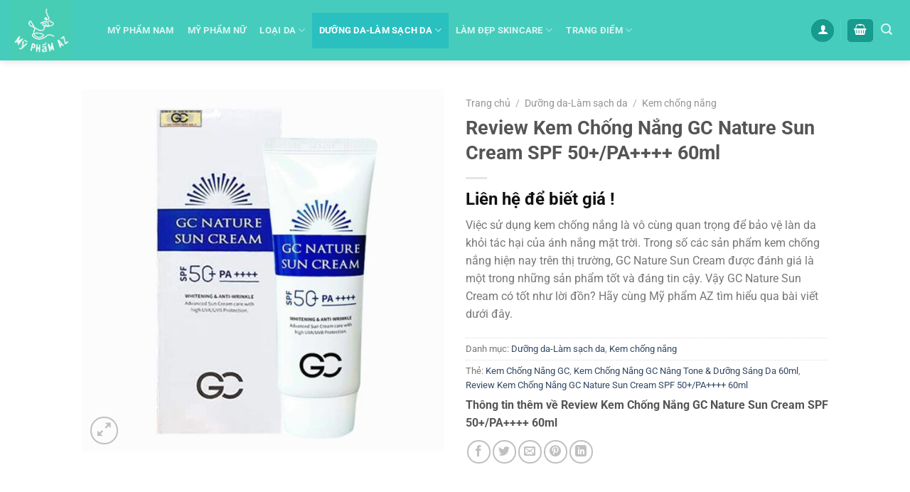

--- FILE ---
content_type: text/html; charset=UTF-8
request_url: https://myphamaz.vn/review-kem-chong-nang-gc-nature-sun-cream-spf-50-pa-60ml/
body_size: 32466
content:
<!DOCTYPE html>
<html lang="vi" class="loading-site no-js">
<head>
	<meta charset="UTF-8" />
	<link rel="profile" href="http://gmpg.org/xfn/11" />
	<link rel="pingback" href="https://myphamaz.vn/xmlrpc.php" />

	<script>(function(html){html.className = html.className.replace(/\bno-js\b/,'js')})(document.documentElement);</script>
<meta name='robots' content='index, follow, max-image-preview:large, max-snippet:-1, max-video-preview:-1' />
<meta name="viewport" content="width=device-width, initial-scale=1" />
	<!-- This site is optimized with the Yoast SEO plugin v23.1 - https://yoast.com/wordpress/plugins/seo/ -->
	<title>Review Kem Chống Nắng GC Nature Sun Cream 60ml</title>
	<meta name="description" content="GC Nature Sun Cream SPF 50+/PA++++ là dòng sản phẩm kem chống nắng mới của thương hiệu GC đến từ Hàn Quốc, tích hợp đến 3 công dụng vượt trội chỉ trong 1" />
	<link rel="canonical" href="https://myphamaz.vn/review-kem-chong-nang-gc-nature-sun-cream-spf-50-pa-60ml/" />
	<meta property="og:locale" content="vi_VN" />
	<meta property="og:type" content="article" />
	<meta property="og:title" content="Review Kem Chống Nắng GC Nature Sun Cream 60ml" />
	<meta property="og:description" content="GC Nature Sun Cream SPF 50+/PA++++ là dòng sản phẩm kem chống nắng mới của thương hiệu GC đến từ Hàn Quốc, tích hợp đến 3 công dụng vượt trội chỉ trong 1" />
	<meta property="og:url" content="https://myphamaz.vn/review-kem-chong-nang-gc-nature-sun-cream-spf-50-pa-60ml/" />
	<meta property="og:site_name" content="MYPHAMAZ" />
	<meta property="article:modified_time" content="2025-07-12T01:35:15+00:00" />
	<meta property="og:image" content="https://myphamaz.vn/wp-content/uploads/2023/06/3930-p2-1672366008.jpg" />
	<meta property="og:image:width" content="800" />
	<meta property="og:image:height" content="800" />
	<meta property="og:image:type" content="image/jpeg" />
	<meta name="twitter:card" content="summary_large_image" />
	<meta name="twitter:label1" content="Ước tính thời gian đọc" />
	<meta name="twitter:data1" content="5 phút" />
	<script type="application/ld+json" class="yoast-schema-graph">{"@context":"https://schema.org","@graph":[{"@type":"WebPage","@id":"https://myphamaz.vn/review-kem-chong-nang-gc-nature-sun-cream-spf-50-pa-60ml/","url":"https://myphamaz.vn/review-kem-chong-nang-gc-nature-sun-cream-spf-50-pa-60ml/","name":"Review Kem Chống Nắng GC Nature Sun Cream 60ml","isPartOf":{"@id":"https://myphamaz.vn/#website"},"primaryImageOfPage":{"@id":"https://myphamaz.vn/review-kem-chong-nang-gc-nature-sun-cream-spf-50-pa-60ml/#primaryimage"},"image":{"@id":"https://myphamaz.vn/review-kem-chong-nang-gc-nature-sun-cream-spf-50-pa-60ml/#primaryimage"},"thumbnailUrl":"https://myphamaz.vn/wp-content/uploads/2023/06/3930-p2-1672366008.jpg","datePublished":"2023-06-28T08:18:10+00:00","dateModified":"2025-07-12T01:35:15+00:00","description":"GC Nature Sun Cream SPF 50+/PA++++ là dòng sản phẩm kem chống nắng mới của thương hiệu GC đến từ Hàn Quốc, tích hợp đến 3 công dụng vượt trội chỉ trong 1","breadcrumb":{"@id":"https://myphamaz.vn/review-kem-chong-nang-gc-nature-sun-cream-spf-50-pa-60ml/#breadcrumb"},"inLanguage":"vi","potentialAction":[{"@type":"ReadAction","target":["https://myphamaz.vn/review-kem-chong-nang-gc-nature-sun-cream-spf-50-pa-60ml/"]}]},{"@type":"ImageObject","inLanguage":"vi","@id":"https://myphamaz.vn/review-kem-chong-nang-gc-nature-sun-cream-spf-50-pa-60ml/#primaryimage","url":"https://myphamaz.vn/wp-content/uploads/2023/06/3930-p2-1672366008.jpg","contentUrl":"https://myphamaz.vn/wp-content/uploads/2023/06/3930-p2-1672366008.jpg","width":800,"height":800},{"@type":"BreadcrumbList","@id":"https://myphamaz.vn/review-kem-chong-nang-gc-nature-sun-cream-spf-50-pa-60ml/#breadcrumb","itemListElement":[{"@type":"ListItem","position":1,"name":"Trang chủ","item":"https://myphamaz.vn/"},{"@type":"ListItem","position":2,"name":"Cửa hàng","item":"https://myphamaz.vn/cua-hang/"},{"@type":"ListItem","position":3,"name":"Review Kem Chống Nắng GC Nature Sun Cream SPF 50+/PA++++ 60ml"}]},{"@type":"WebSite","@id":"https://myphamaz.vn/#website","url":"https://myphamaz.vn/","name":"MYPHAMAZ","description":"nâng niu vẻ đẹp","potentialAction":[{"@type":"SearchAction","target":{"@type":"EntryPoint","urlTemplate":"https://myphamaz.vn/?s={search_term_string}"},"query-input":"required name=search_term_string"}],"inLanguage":"vi"}]}</script>
	<!-- / Yoast SEO plugin. -->


<link rel='prefetch' href='https://myphamaz.vn/wp-content/themes/flatsome/assets/js/flatsome.js?ver=a0a7aee297766598a20e' />
<link rel='prefetch' href='https://myphamaz.vn/wp-content/themes/flatsome/assets/js/chunk.slider.js?ver=3.18.7' />
<link rel='prefetch' href='https://myphamaz.vn/wp-content/themes/flatsome/assets/js/chunk.popups.js?ver=3.18.7' />
<link rel='prefetch' href='https://myphamaz.vn/wp-content/themes/flatsome/assets/js/chunk.tooltips.js?ver=3.18.7' />
<link rel='prefetch' href='https://myphamaz.vn/wp-content/themes/flatsome/assets/js/woocommerce.js?ver=49415fe6a9266f32f1f2' />
<link rel="alternate" type="application/rss+xml" title="Dòng thông tin MYPHAMAZ &raquo;" href="https://myphamaz.vn/feed/" />
<link rel="alternate" type="application/rss+xml" title="MYPHAMAZ &raquo; Dòng bình luận" href="https://myphamaz.vn/comments/feed/" />
<link rel="alternate" type="application/rss+xml" title="MYPHAMAZ &raquo; Review Kem Chống Nắng GC Nature Sun Cream SPF 50+/PA++++ 60ml Dòng bình luận" href="https://myphamaz.vn/review-kem-chong-nang-gc-nature-sun-cream-spf-50-pa-60ml/feed/" />
<script type="text/javascript">
/* <![CDATA[ */
window._wpemojiSettings = {"baseUrl":"https:\/\/s.w.org\/images\/core\/emoji\/15.0.3\/72x72\/","ext":".png","svgUrl":"https:\/\/s.w.org\/images\/core\/emoji\/15.0.3\/svg\/","svgExt":".svg","source":{"concatemoji":"https:\/\/myphamaz.vn\/wp-includes\/js\/wp-emoji-release.min.js?ver=6.6.4"}};
/*! This file is auto-generated */
!function(i,n){var o,s,e;function c(e){try{var t={supportTests:e,timestamp:(new Date).valueOf()};sessionStorage.setItem(o,JSON.stringify(t))}catch(e){}}function p(e,t,n){e.clearRect(0,0,e.canvas.width,e.canvas.height),e.fillText(t,0,0);var t=new Uint32Array(e.getImageData(0,0,e.canvas.width,e.canvas.height).data),r=(e.clearRect(0,0,e.canvas.width,e.canvas.height),e.fillText(n,0,0),new Uint32Array(e.getImageData(0,0,e.canvas.width,e.canvas.height).data));return t.every(function(e,t){return e===r[t]})}function u(e,t,n){switch(t){case"flag":return n(e,"\ud83c\udff3\ufe0f\u200d\u26a7\ufe0f","\ud83c\udff3\ufe0f\u200b\u26a7\ufe0f")?!1:!n(e,"\ud83c\uddfa\ud83c\uddf3","\ud83c\uddfa\u200b\ud83c\uddf3")&&!n(e,"\ud83c\udff4\udb40\udc67\udb40\udc62\udb40\udc65\udb40\udc6e\udb40\udc67\udb40\udc7f","\ud83c\udff4\u200b\udb40\udc67\u200b\udb40\udc62\u200b\udb40\udc65\u200b\udb40\udc6e\u200b\udb40\udc67\u200b\udb40\udc7f");case"emoji":return!n(e,"\ud83d\udc26\u200d\u2b1b","\ud83d\udc26\u200b\u2b1b")}return!1}function f(e,t,n){var r="undefined"!=typeof WorkerGlobalScope&&self instanceof WorkerGlobalScope?new OffscreenCanvas(300,150):i.createElement("canvas"),a=r.getContext("2d",{willReadFrequently:!0}),o=(a.textBaseline="top",a.font="600 32px Arial",{});return e.forEach(function(e){o[e]=t(a,e,n)}),o}function t(e){var t=i.createElement("script");t.src=e,t.defer=!0,i.head.appendChild(t)}"undefined"!=typeof Promise&&(o="wpEmojiSettingsSupports",s=["flag","emoji"],n.supports={everything:!0,everythingExceptFlag:!0},e=new Promise(function(e){i.addEventListener("DOMContentLoaded",e,{once:!0})}),new Promise(function(t){var n=function(){try{var e=JSON.parse(sessionStorage.getItem(o));if("object"==typeof e&&"number"==typeof e.timestamp&&(new Date).valueOf()<e.timestamp+604800&&"object"==typeof e.supportTests)return e.supportTests}catch(e){}return null}();if(!n){if("undefined"!=typeof Worker&&"undefined"!=typeof OffscreenCanvas&&"undefined"!=typeof URL&&URL.createObjectURL&&"undefined"!=typeof Blob)try{var e="postMessage("+f.toString()+"("+[JSON.stringify(s),u.toString(),p.toString()].join(",")+"));",r=new Blob([e],{type:"text/javascript"}),a=new Worker(URL.createObjectURL(r),{name:"wpTestEmojiSupports"});return void(a.onmessage=function(e){c(n=e.data),a.terminate(),t(n)})}catch(e){}c(n=f(s,u,p))}t(n)}).then(function(e){for(var t in e)n.supports[t]=e[t],n.supports.everything=n.supports.everything&&n.supports[t],"flag"!==t&&(n.supports.everythingExceptFlag=n.supports.everythingExceptFlag&&n.supports[t]);n.supports.everythingExceptFlag=n.supports.everythingExceptFlag&&!n.supports.flag,n.DOMReady=!1,n.readyCallback=function(){n.DOMReady=!0}}).then(function(){return e}).then(function(){var e;n.supports.everything||(n.readyCallback(),(e=n.source||{}).concatemoji?t(e.concatemoji):e.wpemoji&&e.twemoji&&(t(e.twemoji),t(e.wpemoji)))}))}((window,document),window._wpemojiSettings);
/* ]]> */
</script>
<style id='wp-emoji-styles-inline-css' type='text/css'>

	img.wp-smiley, img.emoji {
		display: inline !important;
		border: none !important;
		box-shadow: none !important;
		height: 1em !important;
		width: 1em !important;
		margin: 0 0.07em !important;
		vertical-align: -0.1em !important;
		background: none !important;
		padding: 0 !important;
	}
</style>
<style id='wp-block-library-inline-css' type='text/css'>
:root{--wp-admin-theme-color:#007cba;--wp-admin-theme-color--rgb:0,124,186;--wp-admin-theme-color-darker-10:#006ba1;--wp-admin-theme-color-darker-10--rgb:0,107,161;--wp-admin-theme-color-darker-20:#005a87;--wp-admin-theme-color-darker-20--rgb:0,90,135;--wp-admin-border-width-focus:2px;--wp-block-synced-color:#7a00df;--wp-block-synced-color--rgb:122,0,223;--wp-bound-block-color:var(--wp-block-synced-color)}@media (min-resolution:192dpi){:root{--wp-admin-border-width-focus:1.5px}}.wp-element-button{cursor:pointer}:root{--wp--preset--font-size--normal:16px;--wp--preset--font-size--huge:42px}:root .has-very-light-gray-background-color{background-color:#eee}:root .has-very-dark-gray-background-color{background-color:#313131}:root .has-very-light-gray-color{color:#eee}:root .has-very-dark-gray-color{color:#313131}:root .has-vivid-green-cyan-to-vivid-cyan-blue-gradient-background{background:linear-gradient(135deg,#00d084,#0693e3)}:root .has-purple-crush-gradient-background{background:linear-gradient(135deg,#34e2e4,#4721fb 50%,#ab1dfe)}:root .has-hazy-dawn-gradient-background{background:linear-gradient(135deg,#faaca8,#dad0ec)}:root .has-subdued-olive-gradient-background{background:linear-gradient(135deg,#fafae1,#67a671)}:root .has-atomic-cream-gradient-background{background:linear-gradient(135deg,#fdd79a,#004a59)}:root .has-nightshade-gradient-background{background:linear-gradient(135deg,#330968,#31cdcf)}:root .has-midnight-gradient-background{background:linear-gradient(135deg,#020381,#2874fc)}.has-regular-font-size{font-size:1em}.has-larger-font-size{font-size:2.625em}.has-normal-font-size{font-size:var(--wp--preset--font-size--normal)}.has-huge-font-size{font-size:var(--wp--preset--font-size--huge)}.has-text-align-center{text-align:center}.has-text-align-left{text-align:left}.has-text-align-right{text-align:right}#end-resizable-editor-section{display:none}.aligncenter{clear:both}.items-justified-left{justify-content:flex-start}.items-justified-center{justify-content:center}.items-justified-right{justify-content:flex-end}.items-justified-space-between{justify-content:space-between}.screen-reader-text{border:0;clip:rect(1px,1px,1px,1px);clip-path:inset(50%);height:1px;margin:-1px;overflow:hidden;padding:0;position:absolute;width:1px;word-wrap:normal!important}.screen-reader-text:focus{background-color:#ddd;clip:auto!important;clip-path:none;color:#444;display:block;font-size:1em;height:auto;left:5px;line-height:normal;padding:15px 23px 14px;text-decoration:none;top:5px;width:auto;z-index:100000}html :where(.has-border-color){border-style:solid}html :where([style*=border-top-color]){border-top-style:solid}html :where([style*=border-right-color]){border-right-style:solid}html :where([style*=border-bottom-color]){border-bottom-style:solid}html :where([style*=border-left-color]){border-left-style:solid}html :where([style*=border-width]){border-style:solid}html :where([style*=border-top-width]){border-top-style:solid}html :where([style*=border-right-width]){border-right-style:solid}html :where([style*=border-bottom-width]){border-bottom-style:solid}html :where([style*=border-left-width]){border-left-style:solid}html :where(img[class*=wp-image-]){height:auto;max-width:100%}:where(figure){margin:0 0 1em}html :where(.is-position-sticky){--wp-admin--admin-bar--position-offset:var(--wp-admin--admin-bar--height,0px)}@media screen and (max-width:600px){html :where(.is-position-sticky){--wp-admin--admin-bar--position-offset:0px}}
</style>
<link rel='stylesheet' id='photoswipe-css' href='https://myphamaz.vn/wp-content/plugins/woocommerce/assets/css/photoswipe/photoswipe.min.css?ver=9.1.4' type='text/css' media='all' />
<link rel='stylesheet' id='photoswipe-default-skin-css' href='https://myphamaz.vn/wp-content/plugins/woocommerce/assets/css/photoswipe/default-skin/default-skin.min.css?ver=9.1.4' type='text/css' media='all' />
<style id='woocommerce-inline-inline-css' type='text/css'>
.woocommerce form .form-row .required { visibility: visible; }
</style>
<link rel='stylesheet' id='flatsome-main-css' href='https://myphamaz.vn/wp-content/themes/flatsome/assets/css/flatsome.css?ver=3.18.7' type='text/css' media='all' />
<style id='flatsome-main-inline-css' type='text/css'>
@font-face {
				font-family: "fl-icons";
				font-display: block;
				src: url(https://myphamaz.vn/wp-content/themes/flatsome/assets/css/icons/fl-icons.eot?v=3.18.7);
				src:
					url(https://myphamaz.vn/wp-content/themes/flatsome/assets/css/icons/fl-icons.eot#iefix?v=3.18.7) format("embedded-opentype"),
					url(https://myphamaz.vn/wp-content/themes/flatsome/assets/css/icons/fl-icons.woff2?v=3.18.7) format("woff2"),
					url(https://myphamaz.vn/wp-content/themes/flatsome/assets/css/icons/fl-icons.ttf?v=3.18.7) format("truetype"),
					url(https://myphamaz.vn/wp-content/themes/flatsome/assets/css/icons/fl-icons.woff?v=3.18.7) format("woff"),
					url(https://myphamaz.vn/wp-content/themes/flatsome/assets/css/icons/fl-icons.svg?v=3.18.7#fl-icons) format("svg");
			}
</style>
<link rel='stylesheet' id='flatsome-shop-css' href='https://myphamaz.vn/wp-content/themes/flatsome/assets/css/flatsome-shop.css?ver=3.18.7' type='text/css' media='all' />
<link rel='stylesheet' id='flatsome-style-css' href='https://myphamaz.vn/wp-content/themes/nhathuocaz/style.css?ver=3.0' type='text/css' media='all' />
<script type="text/javascript" src="https://myphamaz.vn/wp-includes/js/jquery/jquery.min.js?ver=3.7.1" id="jquery-core-js"></script>
<script type="text/javascript" src="https://myphamaz.vn/wp-includes/js/jquery/jquery-migrate.min.js?ver=3.4.1" id="jquery-migrate-js"></script>
<script type="text/javascript" src="https://myphamaz.vn/wp-content/plugins/woocommerce/assets/js/jquery-blockui/jquery.blockUI.min.js?ver=2.7.0-wc.9.1.4" id="jquery-blockui-js" data-wp-strategy="defer"></script>
<script type="text/javascript" id="wc-add-to-cart-js-extra">
/* <![CDATA[ */
var wc_add_to_cart_params = {"ajax_url":"\/wp-admin\/admin-ajax.php","wc_ajax_url":"\/?wc-ajax=%%endpoint%%","i18n_view_cart":"Xem gi\u1ecf h\u00e0ng","cart_url":"https:\/\/myphamaz.vn\/gio-hang\/","is_cart":"","cart_redirect_after_add":"no"};
/* ]]> */
</script>
<script type="text/javascript" src="https://myphamaz.vn/wp-content/plugins/woocommerce/assets/js/frontend/add-to-cart.min.js?ver=9.1.4" id="wc-add-to-cart-js" defer="defer" data-wp-strategy="defer"></script>
<script type="text/javascript" src="https://myphamaz.vn/wp-content/plugins/woocommerce/assets/js/photoswipe/photoswipe.min.js?ver=4.1.1-wc.9.1.4" id="photoswipe-js" defer="defer" data-wp-strategy="defer"></script>
<script type="text/javascript" src="https://myphamaz.vn/wp-content/plugins/woocommerce/assets/js/photoswipe/photoswipe-ui-default.min.js?ver=4.1.1-wc.9.1.4" id="photoswipe-ui-default-js" defer="defer" data-wp-strategy="defer"></script>
<script type="text/javascript" id="wc-single-product-js-extra">
/* <![CDATA[ */
var wc_single_product_params = {"i18n_required_rating_text":"Vui l\u00f2ng ch\u1ecdn m\u1ed9t m\u1ee9c \u0111\u00e1nh gi\u00e1","review_rating_required":"yes","flexslider":{"rtl":false,"animation":"slide","smoothHeight":true,"directionNav":false,"controlNav":"thumbnails","slideshow":false,"animationSpeed":500,"animationLoop":false,"allowOneSlide":false},"zoom_enabled":"","zoom_options":[],"photoswipe_enabled":"1","photoswipe_options":{"shareEl":false,"closeOnScroll":false,"history":false,"hideAnimationDuration":0,"showAnimationDuration":0},"flexslider_enabled":""};
/* ]]> */
</script>
<script type="text/javascript" src="https://myphamaz.vn/wp-content/plugins/woocommerce/assets/js/frontend/single-product.min.js?ver=9.1.4" id="wc-single-product-js" defer="defer" data-wp-strategy="defer"></script>
<script type="text/javascript" src="https://myphamaz.vn/wp-content/plugins/woocommerce/assets/js/js-cookie/js.cookie.min.js?ver=2.1.4-wc.9.1.4" id="js-cookie-js" data-wp-strategy="defer"></script>
<link rel="https://api.w.org/" href="https://myphamaz.vn/wp-json/" /><link rel="alternate" title="JSON" type="application/json" href="https://myphamaz.vn/wp-json/wp/v2/product/890" /><link rel="EditURI" type="application/rsd+xml" title="RSD" href="https://myphamaz.vn/xmlrpc.php?rsd" />
<meta name="generator" content="WordPress 6.6.4" />
<meta name="generator" content="WooCommerce 9.1.4" />
<link rel='shortlink' href='https://myphamaz.vn/?p=890' />
<link rel="alternate" title="oNhúng (JSON)" type="application/json+oembed" href="https://myphamaz.vn/wp-json/oembed/1.0/embed?url=https%3A%2F%2Fmyphamaz.vn%2Freview-kem-chong-nang-gc-nature-sun-cream-spf-50-pa-60ml%2F" />
<link rel="alternate" title="oNhúng (XML)" type="text/xml+oembed" href="https://myphamaz.vn/wp-json/oembed/1.0/embed?url=https%3A%2F%2Fmyphamaz.vn%2Freview-kem-chong-nang-gc-nature-sun-cream-spf-50-pa-60ml%2F&#038;format=xml" />
<style>.bg{opacity: 0; transition: opacity 1s; -webkit-transition: opacity 1s;} .bg-loaded{opacity: 1;}</style>	<noscript><style>.woocommerce-product-gallery{ opacity: 1 !important; }</style></noscript>
	<style id='wp-fonts-local' type='text/css'>
@font-face{font-family:Inter;font-style:normal;font-weight:300 900;font-display:fallback;src:url('https://myphamaz.vn/wp-content/plugins/woocommerce/assets/fonts/Inter-VariableFont_slnt,wght.woff2') format('woff2');font-stretch:normal;}
@font-face{font-family:Cardo;font-style:normal;font-weight:400;font-display:fallback;src:url('https://myphamaz.vn/wp-content/plugins/woocommerce/assets/fonts/cardo_normal_400.woff2') format('woff2');}
</style>
<link rel="icon" href="https://myphamaz.vn/wp-content/uploads/2023/05/cropped-Untitled-3-1-32x32.jpg" sizes="32x32" />
<link rel="icon" href="https://myphamaz.vn/wp-content/uploads/2023/05/cropped-Untitled-3-1-192x192.jpg" sizes="192x192" />
<link rel="apple-touch-icon" href="https://myphamaz.vn/wp-content/uploads/2023/05/cropped-Untitled-3-1-180x180.jpg" />
<meta name="msapplication-TileImage" content="https://myphamaz.vn/wp-content/uploads/2023/05/cropped-Untitled-3-1-270x270.jpg" />
<style id="custom-css" type="text/css">:root {--primary-color: #179b8e;--fs-color-primary: #179b8e;--fs-color-secondary: #077267;--fs-color-success: #7a9c59;--fs-color-alert: #b20000;--fs-experimental-link-color: #334862;--fs-experimental-link-color-hover: #111;}.tooltipster-base {--tooltip-color: #fff;--tooltip-bg-color: #000;}.off-canvas-right .mfp-content, .off-canvas-left .mfp-content {--drawer-width: 300px;}.off-canvas .mfp-content.off-canvas-cart {--drawer-width: 360px;}.header-main{height: 85px}#logo img{max-height: 85px}#logo{width:96px;}.header-bottom{min-height: 27px}.header-top{min-height: 30px}.transparent .header-main{height: 90px}.transparent #logo img{max-height: 90px}.has-transparent + .page-title:first-of-type,.has-transparent + #main > .page-title,.has-transparent + #main > div > .page-title,.has-transparent + #main .page-header-wrapper:first-of-type .page-title{padding-top: 90px;}.header.show-on-scroll,.stuck .header-main{height:50px!important}.stuck #logo img{max-height: 50px!important}.header-bg-color {background-color: #45ccbc}.header-bottom {background-color: #f1f1f1}.header-main .nav > li > a{line-height: 50px }.stuck .header-main .nav > li > a{line-height: 50px }.header-bottom-nav > li > a{line-height: 11px }@media (max-width: 549px) {.header-main{height: 70px}#logo img{max-height: 70px}}.nav-dropdown{font-size:100%}.nav-dropdown-has-arrow li.has-dropdown:after{border-bottom-color: #077267;}.nav .nav-dropdown{background-color: #077267}body{font-size: 100%;}@media screen and (max-width: 549px){body{font-size: 100%;}}body{font-family: Roboto, sans-serif;}body {font-weight: 400;font-style: normal;}.nav > li > a {font-family: Roboto, sans-serif;}.mobile-sidebar-levels-2 .nav > li > ul > li > a {font-family: Roboto, sans-serif;}.nav > li > a,.mobile-sidebar-levels-2 .nav > li > ul > li > a {font-weight: 700;font-style: normal;}h1,h2,h3,h4,h5,h6,.heading-font, .off-canvas-center .nav-sidebar.nav-vertical > li > a{font-family: Roboto, sans-serif;}h1,h2,h3,h4,h5,h6,.heading-font,.banner h1,.banner h2 {font-weight: 700;font-style: normal;}.alt-font{font-family: "Dancing Script", sans-serif;}.alt-font {font-weight: 400!important;font-style: normal!important;}.header:not(.transparent) .header-nav-main.nav > li > a:hover,.header:not(.transparent) .header-nav-main.nav > li.active > a,.header:not(.transparent) .header-nav-main.nav > li.current > a,.header:not(.transparent) .header-nav-main.nav > li > a.active,.header:not(.transparent) .header-nav-main.nav > li > a.current{color: #2ac0c0;}.header-nav-main.nav-line-bottom > li > a:before,.header-nav-main.nav-line-grow > li > a:before,.header-nav-main.nav-line > li > a:before,.header-nav-main.nav-box > li > a:hover,.header-nav-main.nav-box > li.active > a,.header-nav-main.nav-pills > li > a:hover,.header-nav-main.nav-pills > li.active > a{color:#FFF!important;background-color: #2ac0c0;}.has-equal-box-heights .box-image {padding-top: 100%;}@media screen and (min-width: 550px){.products .box-vertical .box-image{min-width: 247px!important;width: 247px!important;}}/* Custom CSS */.widget .is-divider {margin-top: 0.66em;display: none;}span.widget-title {padding: 15px 10px;background: #00a79d;width: 100%;float: left;color: #fff;}.widget_product_categories>ul>li {align-items: center;display: flex;flex-flow: row wrap;width: 100%;}.category-page-row {padding-top: 15px;}.widget ul {padding: 10px;border: 1px solid#eee;}.widget ul > li > ul {border: none;}.label-new.menu-item > a:after{content:"Mới";}.label-hot.menu-item > a:after{content:"Thịnh hành";}.label-sale.menu-item > a:after{content:"Giảm giá";}.label-popular.menu-item > a:after{content:"Phổ biến";}</style><style id="kirki-inline-styles">/* cyrillic-ext */
@font-face {
  font-family: 'Roboto';
  font-style: normal;
  font-weight: 400;
  font-stretch: 100%;
  font-display: swap;
  src: url(https://myphamaz.vn/wp-content/fonts/roboto/KFO7CnqEu92Fr1ME7kSn66aGLdTylUAMa3GUBGEe.woff2) format('woff2');
  unicode-range: U+0460-052F, U+1C80-1C8A, U+20B4, U+2DE0-2DFF, U+A640-A69F, U+FE2E-FE2F;
}
/* cyrillic */
@font-face {
  font-family: 'Roboto';
  font-style: normal;
  font-weight: 400;
  font-stretch: 100%;
  font-display: swap;
  src: url(https://myphamaz.vn/wp-content/fonts/roboto/KFO7CnqEu92Fr1ME7kSn66aGLdTylUAMa3iUBGEe.woff2) format('woff2');
  unicode-range: U+0301, U+0400-045F, U+0490-0491, U+04B0-04B1, U+2116;
}
/* greek-ext */
@font-face {
  font-family: 'Roboto';
  font-style: normal;
  font-weight: 400;
  font-stretch: 100%;
  font-display: swap;
  src: url(https://myphamaz.vn/wp-content/fonts/roboto/KFO7CnqEu92Fr1ME7kSn66aGLdTylUAMa3CUBGEe.woff2) format('woff2');
  unicode-range: U+1F00-1FFF;
}
/* greek */
@font-face {
  font-family: 'Roboto';
  font-style: normal;
  font-weight: 400;
  font-stretch: 100%;
  font-display: swap;
  src: url(https://myphamaz.vn/wp-content/fonts/roboto/KFO7CnqEu92Fr1ME7kSn66aGLdTylUAMa3-UBGEe.woff2) format('woff2');
  unicode-range: U+0370-0377, U+037A-037F, U+0384-038A, U+038C, U+038E-03A1, U+03A3-03FF;
}
/* math */
@font-face {
  font-family: 'Roboto';
  font-style: normal;
  font-weight: 400;
  font-stretch: 100%;
  font-display: swap;
  src: url(https://myphamaz.vn/wp-content/fonts/roboto/KFO7CnqEu92Fr1ME7kSn66aGLdTylUAMawCUBGEe.woff2) format('woff2');
  unicode-range: U+0302-0303, U+0305, U+0307-0308, U+0310, U+0312, U+0315, U+031A, U+0326-0327, U+032C, U+032F-0330, U+0332-0333, U+0338, U+033A, U+0346, U+034D, U+0391-03A1, U+03A3-03A9, U+03B1-03C9, U+03D1, U+03D5-03D6, U+03F0-03F1, U+03F4-03F5, U+2016-2017, U+2034-2038, U+203C, U+2040, U+2043, U+2047, U+2050, U+2057, U+205F, U+2070-2071, U+2074-208E, U+2090-209C, U+20D0-20DC, U+20E1, U+20E5-20EF, U+2100-2112, U+2114-2115, U+2117-2121, U+2123-214F, U+2190, U+2192, U+2194-21AE, U+21B0-21E5, U+21F1-21F2, U+21F4-2211, U+2213-2214, U+2216-22FF, U+2308-230B, U+2310, U+2319, U+231C-2321, U+2336-237A, U+237C, U+2395, U+239B-23B7, U+23D0, U+23DC-23E1, U+2474-2475, U+25AF, U+25B3, U+25B7, U+25BD, U+25C1, U+25CA, U+25CC, U+25FB, U+266D-266F, U+27C0-27FF, U+2900-2AFF, U+2B0E-2B11, U+2B30-2B4C, U+2BFE, U+3030, U+FF5B, U+FF5D, U+1D400-1D7FF, U+1EE00-1EEFF;
}
/* symbols */
@font-face {
  font-family: 'Roboto';
  font-style: normal;
  font-weight: 400;
  font-stretch: 100%;
  font-display: swap;
  src: url(https://myphamaz.vn/wp-content/fonts/roboto/KFO7CnqEu92Fr1ME7kSn66aGLdTylUAMaxKUBGEe.woff2) format('woff2');
  unicode-range: U+0001-000C, U+000E-001F, U+007F-009F, U+20DD-20E0, U+20E2-20E4, U+2150-218F, U+2190, U+2192, U+2194-2199, U+21AF, U+21E6-21F0, U+21F3, U+2218-2219, U+2299, U+22C4-22C6, U+2300-243F, U+2440-244A, U+2460-24FF, U+25A0-27BF, U+2800-28FF, U+2921-2922, U+2981, U+29BF, U+29EB, U+2B00-2BFF, U+4DC0-4DFF, U+FFF9-FFFB, U+10140-1018E, U+10190-1019C, U+101A0, U+101D0-101FD, U+102E0-102FB, U+10E60-10E7E, U+1D2C0-1D2D3, U+1D2E0-1D37F, U+1F000-1F0FF, U+1F100-1F1AD, U+1F1E6-1F1FF, U+1F30D-1F30F, U+1F315, U+1F31C, U+1F31E, U+1F320-1F32C, U+1F336, U+1F378, U+1F37D, U+1F382, U+1F393-1F39F, U+1F3A7-1F3A8, U+1F3AC-1F3AF, U+1F3C2, U+1F3C4-1F3C6, U+1F3CA-1F3CE, U+1F3D4-1F3E0, U+1F3ED, U+1F3F1-1F3F3, U+1F3F5-1F3F7, U+1F408, U+1F415, U+1F41F, U+1F426, U+1F43F, U+1F441-1F442, U+1F444, U+1F446-1F449, U+1F44C-1F44E, U+1F453, U+1F46A, U+1F47D, U+1F4A3, U+1F4B0, U+1F4B3, U+1F4B9, U+1F4BB, U+1F4BF, U+1F4C8-1F4CB, U+1F4D6, U+1F4DA, U+1F4DF, U+1F4E3-1F4E6, U+1F4EA-1F4ED, U+1F4F7, U+1F4F9-1F4FB, U+1F4FD-1F4FE, U+1F503, U+1F507-1F50B, U+1F50D, U+1F512-1F513, U+1F53E-1F54A, U+1F54F-1F5FA, U+1F610, U+1F650-1F67F, U+1F687, U+1F68D, U+1F691, U+1F694, U+1F698, U+1F6AD, U+1F6B2, U+1F6B9-1F6BA, U+1F6BC, U+1F6C6-1F6CF, U+1F6D3-1F6D7, U+1F6E0-1F6EA, U+1F6F0-1F6F3, U+1F6F7-1F6FC, U+1F700-1F7FF, U+1F800-1F80B, U+1F810-1F847, U+1F850-1F859, U+1F860-1F887, U+1F890-1F8AD, U+1F8B0-1F8BB, U+1F8C0-1F8C1, U+1F900-1F90B, U+1F93B, U+1F946, U+1F984, U+1F996, U+1F9E9, U+1FA00-1FA6F, U+1FA70-1FA7C, U+1FA80-1FA89, U+1FA8F-1FAC6, U+1FACE-1FADC, U+1FADF-1FAE9, U+1FAF0-1FAF8, U+1FB00-1FBFF;
}
/* vietnamese */
@font-face {
  font-family: 'Roboto';
  font-style: normal;
  font-weight: 400;
  font-stretch: 100%;
  font-display: swap;
  src: url(https://myphamaz.vn/wp-content/fonts/roboto/KFO7CnqEu92Fr1ME7kSn66aGLdTylUAMa3OUBGEe.woff2) format('woff2');
  unicode-range: U+0102-0103, U+0110-0111, U+0128-0129, U+0168-0169, U+01A0-01A1, U+01AF-01B0, U+0300-0301, U+0303-0304, U+0308-0309, U+0323, U+0329, U+1EA0-1EF9, U+20AB;
}
/* latin-ext */
@font-face {
  font-family: 'Roboto';
  font-style: normal;
  font-weight: 400;
  font-stretch: 100%;
  font-display: swap;
  src: url(https://myphamaz.vn/wp-content/fonts/roboto/KFO7CnqEu92Fr1ME7kSn66aGLdTylUAMa3KUBGEe.woff2) format('woff2');
  unicode-range: U+0100-02BA, U+02BD-02C5, U+02C7-02CC, U+02CE-02D7, U+02DD-02FF, U+0304, U+0308, U+0329, U+1D00-1DBF, U+1E00-1E9F, U+1EF2-1EFF, U+2020, U+20A0-20AB, U+20AD-20C0, U+2113, U+2C60-2C7F, U+A720-A7FF;
}
/* latin */
@font-face {
  font-family: 'Roboto';
  font-style: normal;
  font-weight: 400;
  font-stretch: 100%;
  font-display: swap;
  src: url(https://myphamaz.vn/wp-content/fonts/roboto/KFO7CnqEu92Fr1ME7kSn66aGLdTylUAMa3yUBA.woff2) format('woff2');
  unicode-range: U+0000-00FF, U+0131, U+0152-0153, U+02BB-02BC, U+02C6, U+02DA, U+02DC, U+0304, U+0308, U+0329, U+2000-206F, U+20AC, U+2122, U+2191, U+2193, U+2212, U+2215, U+FEFF, U+FFFD;
}
/* cyrillic-ext */
@font-face {
  font-family: 'Roboto';
  font-style: normal;
  font-weight: 700;
  font-stretch: 100%;
  font-display: swap;
  src: url(https://myphamaz.vn/wp-content/fonts/roboto/KFO7CnqEu92Fr1ME7kSn66aGLdTylUAMa3GUBGEe.woff2) format('woff2');
  unicode-range: U+0460-052F, U+1C80-1C8A, U+20B4, U+2DE0-2DFF, U+A640-A69F, U+FE2E-FE2F;
}
/* cyrillic */
@font-face {
  font-family: 'Roboto';
  font-style: normal;
  font-weight: 700;
  font-stretch: 100%;
  font-display: swap;
  src: url(https://myphamaz.vn/wp-content/fonts/roboto/KFO7CnqEu92Fr1ME7kSn66aGLdTylUAMa3iUBGEe.woff2) format('woff2');
  unicode-range: U+0301, U+0400-045F, U+0490-0491, U+04B0-04B1, U+2116;
}
/* greek-ext */
@font-face {
  font-family: 'Roboto';
  font-style: normal;
  font-weight: 700;
  font-stretch: 100%;
  font-display: swap;
  src: url(https://myphamaz.vn/wp-content/fonts/roboto/KFO7CnqEu92Fr1ME7kSn66aGLdTylUAMa3CUBGEe.woff2) format('woff2');
  unicode-range: U+1F00-1FFF;
}
/* greek */
@font-face {
  font-family: 'Roboto';
  font-style: normal;
  font-weight: 700;
  font-stretch: 100%;
  font-display: swap;
  src: url(https://myphamaz.vn/wp-content/fonts/roboto/KFO7CnqEu92Fr1ME7kSn66aGLdTylUAMa3-UBGEe.woff2) format('woff2');
  unicode-range: U+0370-0377, U+037A-037F, U+0384-038A, U+038C, U+038E-03A1, U+03A3-03FF;
}
/* math */
@font-face {
  font-family: 'Roboto';
  font-style: normal;
  font-weight: 700;
  font-stretch: 100%;
  font-display: swap;
  src: url(https://myphamaz.vn/wp-content/fonts/roboto/KFO7CnqEu92Fr1ME7kSn66aGLdTylUAMawCUBGEe.woff2) format('woff2');
  unicode-range: U+0302-0303, U+0305, U+0307-0308, U+0310, U+0312, U+0315, U+031A, U+0326-0327, U+032C, U+032F-0330, U+0332-0333, U+0338, U+033A, U+0346, U+034D, U+0391-03A1, U+03A3-03A9, U+03B1-03C9, U+03D1, U+03D5-03D6, U+03F0-03F1, U+03F4-03F5, U+2016-2017, U+2034-2038, U+203C, U+2040, U+2043, U+2047, U+2050, U+2057, U+205F, U+2070-2071, U+2074-208E, U+2090-209C, U+20D0-20DC, U+20E1, U+20E5-20EF, U+2100-2112, U+2114-2115, U+2117-2121, U+2123-214F, U+2190, U+2192, U+2194-21AE, U+21B0-21E5, U+21F1-21F2, U+21F4-2211, U+2213-2214, U+2216-22FF, U+2308-230B, U+2310, U+2319, U+231C-2321, U+2336-237A, U+237C, U+2395, U+239B-23B7, U+23D0, U+23DC-23E1, U+2474-2475, U+25AF, U+25B3, U+25B7, U+25BD, U+25C1, U+25CA, U+25CC, U+25FB, U+266D-266F, U+27C0-27FF, U+2900-2AFF, U+2B0E-2B11, U+2B30-2B4C, U+2BFE, U+3030, U+FF5B, U+FF5D, U+1D400-1D7FF, U+1EE00-1EEFF;
}
/* symbols */
@font-face {
  font-family: 'Roboto';
  font-style: normal;
  font-weight: 700;
  font-stretch: 100%;
  font-display: swap;
  src: url(https://myphamaz.vn/wp-content/fonts/roboto/KFO7CnqEu92Fr1ME7kSn66aGLdTylUAMaxKUBGEe.woff2) format('woff2');
  unicode-range: U+0001-000C, U+000E-001F, U+007F-009F, U+20DD-20E0, U+20E2-20E4, U+2150-218F, U+2190, U+2192, U+2194-2199, U+21AF, U+21E6-21F0, U+21F3, U+2218-2219, U+2299, U+22C4-22C6, U+2300-243F, U+2440-244A, U+2460-24FF, U+25A0-27BF, U+2800-28FF, U+2921-2922, U+2981, U+29BF, U+29EB, U+2B00-2BFF, U+4DC0-4DFF, U+FFF9-FFFB, U+10140-1018E, U+10190-1019C, U+101A0, U+101D0-101FD, U+102E0-102FB, U+10E60-10E7E, U+1D2C0-1D2D3, U+1D2E0-1D37F, U+1F000-1F0FF, U+1F100-1F1AD, U+1F1E6-1F1FF, U+1F30D-1F30F, U+1F315, U+1F31C, U+1F31E, U+1F320-1F32C, U+1F336, U+1F378, U+1F37D, U+1F382, U+1F393-1F39F, U+1F3A7-1F3A8, U+1F3AC-1F3AF, U+1F3C2, U+1F3C4-1F3C6, U+1F3CA-1F3CE, U+1F3D4-1F3E0, U+1F3ED, U+1F3F1-1F3F3, U+1F3F5-1F3F7, U+1F408, U+1F415, U+1F41F, U+1F426, U+1F43F, U+1F441-1F442, U+1F444, U+1F446-1F449, U+1F44C-1F44E, U+1F453, U+1F46A, U+1F47D, U+1F4A3, U+1F4B0, U+1F4B3, U+1F4B9, U+1F4BB, U+1F4BF, U+1F4C8-1F4CB, U+1F4D6, U+1F4DA, U+1F4DF, U+1F4E3-1F4E6, U+1F4EA-1F4ED, U+1F4F7, U+1F4F9-1F4FB, U+1F4FD-1F4FE, U+1F503, U+1F507-1F50B, U+1F50D, U+1F512-1F513, U+1F53E-1F54A, U+1F54F-1F5FA, U+1F610, U+1F650-1F67F, U+1F687, U+1F68D, U+1F691, U+1F694, U+1F698, U+1F6AD, U+1F6B2, U+1F6B9-1F6BA, U+1F6BC, U+1F6C6-1F6CF, U+1F6D3-1F6D7, U+1F6E0-1F6EA, U+1F6F0-1F6F3, U+1F6F7-1F6FC, U+1F700-1F7FF, U+1F800-1F80B, U+1F810-1F847, U+1F850-1F859, U+1F860-1F887, U+1F890-1F8AD, U+1F8B0-1F8BB, U+1F8C0-1F8C1, U+1F900-1F90B, U+1F93B, U+1F946, U+1F984, U+1F996, U+1F9E9, U+1FA00-1FA6F, U+1FA70-1FA7C, U+1FA80-1FA89, U+1FA8F-1FAC6, U+1FACE-1FADC, U+1FADF-1FAE9, U+1FAF0-1FAF8, U+1FB00-1FBFF;
}
/* vietnamese */
@font-face {
  font-family: 'Roboto';
  font-style: normal;
  font-weight: 700;
  font-stretch: 100%;
  font-display: swap;
  src: url(https://myphamaz.vn/wp-content/fonts/roboto/KFO7CnqEu92Fr1ME7kSn66aGLdTylUAMa3OUBGEe.woff2) format('woff2');
  unicode-range: U+0102-0103, U+0110-0111, U+0128-0129, U+0168-0169, U+01A0-01A1, U+01AF-01B0, U+0300-0301, U+0303-0304, U+0308-0309, U+0323, U+0329, U+1EA0-1EF9, U+20AB;
}
/* latin-ext */
@font-face {
  font-family: 'Roboto';
  font-style: normal;
  font-weight: 700;
  font-stretch: 100%;
  font-display: swap;
  src: url(https://myphamaz.vn/wp-content/fonts/roboto/KFO7CnqEu92Fr1ME7kSn66aGLdTylUAMa3KUBGEe.woff2) format('woff2');
  unicode-range: U+0100-02BA, U+02BD-02C5, U+02C7-02CC, U+02CE-02D7, U+02DD-02FF, U+0304, U+0308, U+0329, U+1D00-1DBF, U+1E00-1E9F, U+1EF2-1EFF, U+2020, U+20A0-20AB, U+20AD-20C0, U+2113, U+2C60-2C7F, U+A720-A7FF;
}
/* latin */
@font-face {
  font-family: 'Roboto';
  font-style: normal;
  font-weight: 700;
  font-stretch: 100%;
  font-display: swap;
  src: url(https://myphamaz.vn/wp-content/fonts/roboto/KFO7CnqEu92Fr1ME7kSn66aGLdTylUAMa3yUBA.woff2) format('woff2');
  unicode-range: U+0000-00FF, U+0131, U+0152-0153, U+02BB-02BC, U+02C6, U+02DA, U+02DC, U+0304, U+0308, U+0329, U+2000-206F, U+20AC, U+2122, U+2191, U+2193, U+2212, U+2215, U+FEFF, U+FFFD;
}/* vietnamese */
@font-face {
  font-family: 'Dancing Script';
  font-style: normal;
  font-weight: 400;
  font-display: swap;
  src: url(https://myphamaz.vn/wp-content/fonts/dancing-script/If2cXTr6YS-zF4S-kcSWSVi_sxjsohD9F50Ruu7BMSo3Rep8ltA.woff2) format('woff2');
  unicode-range: U+0102-0103, U+0110-0111, U+0128-0129, U+0168-0169, U+01A0-01A1, U+01AF-01B0, U+0300-0301, U+0303-0304, U+0308-0309, U+0323, U+0329, U+1EA0-1EF9, U+20AB;
}
/* latin-ext */
@font-face {
  font-family: 'Dancing Script';
  font-style: normal;
  font-weight: 400;
  font-display: swap;
  src: url(https://myphamaz.vn/wp-content/fonts/dancing-script/If2cXTr6YS-zF4S-kcSWSVi_sxjsohD9F50Ruu7BMSo3ROp8ltA.woff2) format('woff2');
  unicode-range: U+0100-02BA, U+02BD-02C5, U+02C7-02CC, U+02CE-02D7, U+02DD-02FF, U+0304, U+0308, U+0329, U+1D00-1DBF, U+1E00-1E9F, U+1EF2-1EFF, U+2020, U+20A0-20AB, U+20AD-20C0, U+2113, U+2C60-2C7F, U+A720-A7FF;
}
/* latin */
@font-face {
  font-family: 'Dancing Script';
  font-style: normal;
  font-weight: 400;
  font-display: swap;
  src: url(https://myphamaz.vn/wp-content/fonts/dancing-script/If2cXTr6YS-zF4S-kcSWSVi_sxjsohD9F50Ruu7BMSo3Sup8.woff2) format('woff2');
  unicode-range: U+0000-00FF, U+0131, U+0152-0153, U+02BB-02BC, U+02C6, U+02DA, U+02DC, U+0304, U+0308, U+0329, U+2000-206F, U+20AC, U+2122, U+2191, U+2193, U+2212, U+2215, U+FEFF, U+FFFD;
}</style></head>

<body class="product-template-default single single-product postid-890 theme-flatsome woocommerce woocommerce-page woocommerce-no-js header-shadow lightbox">


<a class="skip-link screen-reader-text" href="#main">Chuyển đến nội dung</a>

<div id="wrapper">

	
	<header id="header" class="header header-full-width has-sticky sticky-jump">
		<div class="header-wrapper">
			<div id="masthead" class="header-main nav-dark">
      <div class="header-inner flex-row container logo-left medium-logo-center" role="navigation">

          <!-- Logo -->
          <div id="logo" class="flex-col logo">
            
<!-- Header logo -->
<a href="https://myphamaz.vn/" title="MYPHAMAZ - nâng niu vẻ đẹp" rel="home">
		<img width="350" height="350" src="https://myphamaz.vn/wp-content/uploads/2023/05/Untitled-3-1.jpg" class="header_logo header-logo" alt="MYPHAMAZ"/><img  width="350" height="350" src="https://myphamaz.vn/wp-content/uploads/2023/05/Untitled-3-1.jpg" class="header-logo-dark" alt="MYPHAMAZ"/></a>
          </div>

          <!-- Mobile Left Elements -->
          <div class="flex-col show-for-medium flex-left">
            <ul class="mobile-nav nav nav-left ">
              <li class="nav-icon has-icon">
  		<a href="#" data-open="#main-menu" data-pos="left" data-bg="main-menu-overlay" data-color="" class="is-small" aria-label="Menu" aria-controls="main-menu" aria-expanded="false">

		  <i class="icon-menu" ></i>
		  		</a>
	</li>
            </ul>
          </div>

          <!-- Left Elements -->
          <div class="flex-col hide-for-medium flex-left
            flex-grow">
            <ul class="header-nav header-nav-main nav nav-left  nav-box nav-uppercase" >
              <li id="menu-item-148" class="menu-item menu-item-type-taxonomy menu-item-object-product_cat menu-item-148 menu-item-design-default"><a href="https://myphamaz.vn/my-pham-nam/" class="nav-top-link">Mỹ Phẩm Nam</a></li>
<li id="menu-item-149" class="menu-item menu-item-type-taxonomy menu-item-object-product_cat menu-item-149 menu-item-design-default"><a href="https://myphamaz.vn/my-pham-nu/" class="nav-top-link">Mỹ phẩm Nữ</a></li>
<li id="menu-item-135" class="menu-item menu-item-type-taxonomy menu-item-object-product_cat menu-item-has-children menu-item-135 menu-item-design-default has-dropdown"><a href="https://myphamaz.vn/loai-da/" class="nav-top-link" aria-expanded="false" aria-haspopup="menu">Loại Da<i class="icon-angle-down" ></i></a>
<ul class="sub-menu nav-dropdown nav-dropdown-default dark">
	<li id="menu-item-136" class="menu-item menu-item-type-taxonomy menu-item-object-product_cat menu-item-136"><a href="https://myphamaz.vn/da-dau-nhon/">Da dầu nhờn</a></li>
	<li id="menu-item-137" class="menu-item menu-item-type-taxonomy menu-item-object-product_cat menu-item-137"><a href="https://myphamaz.vn/da-kho/">Da Khô</a></li>
	<li id="menu-item-138" class="menu-item menu-item-type-taxonomy menu-item-object-product_cat menu-item-138"><a href="https://myphamaz.vn/da-thuong/">Da thường</a></li>
</ul>
</li>
<li id="menu-item-120" class="menu-item menu-item-type-taxonomy menu-item-object-product_cat current-product-ancestor current-menu-parent current-product-parent menu-item-has-children menu-item-120 active menu-item-design-default has-dropdown"><a href="https://myphamaz.vn/duong-da-lam-sach-da/" class="nav-top-link" aria-expanded="false" aria-haspopup="menu">Dưỡng da-Làm sạch da<i class="icon-angle-down" ></i></a>
<ul class="sub-menu nav-dropdown nav-dropdown-default dark">
	<li id="menu-item-128" class="menu-item menu-item-type-taxonomy menu-item-object-product_cat menu-item-128"><a href="https://myphamaz.vn/tay-te-bao-chet/">Tẩy tế bào chết</a></li>
	<li id="menu-item-121" class="menu-item menu-item-type-taxonomy menu-item-object-product_cat current-product-ancestor current-menu-parent current-product-parent menu-item-121 active"><a href="https://myphamaz.vn/kem-chong-nang/">Kem chống nắng</a></li>
	<li id="menu-item-122" class="menu-item menu-item-type-taxonomy menu-item-object-product_cat menu-item-122"><a href="https://myphamaz.vn/kem-duong-am/">Kem dưỡng ẩm</a></li>
	<li id="menu-item-123" class="menu-item menu-item-type-taxonomy menu-item-object-product_cat menu-item-123"><a href="https://myphamaz.vn/kem-duong-da/">Kem dưỡng da</a></li>
	<li id="menu-item-124" class="menu-item menu-item-type-taxonomy menu-item-object-product_cat menu-item-124"><a href="https://myphamaz.vn/kem-duong-mat/">Kem dưỡng mắt</a></li>
	<li id="menu-item-125" class="menu-item menu-item-type-taxonomy menu-item-object-product_cat menu-item-125"><a href="https://myphamaz.vn/kem-tri-mun/">Kem trị mụn</a></li>
	<li id="menu-item-126" class="menu-item menu-item-type-taxonomy menu-item-object-product_cat menu-item-126"><a href="https://myphamaz.vn/nuoc-duong-lotion/">Nước dưỡng lotion</a></li>
	<li id="menu-item-127" class="menu-item menu-item-type-taxonomy menu-item-object-product_cat menu-item-127"><a href="https://myphamaz.vn/serum-duong-da/">Serum dưỡng da</a></li>
	<li id="menu-item-129" class="menu-item menu-item-type-taxonomy menu-item-object-product_cat menu-item-129"><a href="https://myphamaz.vn/xit-khoang/">Xịt khoáng</a></li>
</ul>
</li>
<li id="menu-item-130" class="menu-item menu-item-type-taxonomy menu-item-object-product_cat menu-item-has-children menu-item-130 menu-item-design-default has-dropdown"><a href="https://myphamaz.vn/lam-dep-skincare/" class="nav-top-link" aria-expanded="false" aria-haspopup="menu">Làm đẹp skincare<i class="icon-angle-down" ></i></a>
<ul class="sub-menu nav-dropdown nav-dropdown-default dark">
	<li id="menu-item-132" class="menu-item menu-item-type-taxonomy menu-item-object-product_cat menu-item-132"><a href="https://myphamaz.vn/may-dap-mat-na/">Máy đắp mặt nạ</a></li>
	<li id="menu-item-131" class="menu-item menu-item-type-taxonomy menu-item-object-product_cat menu-item-131"><a href="https://myphamaz.vn/mat-na/">Mặt nạ</a></li>
	<li id="menu-item-133" class="menu-item menu-item-type-taxonomy menu-item-object-product_cat menu-item-133"><a href="https://myphamaz.vn/may-rua-mat/">Máy rửa mặt</a></li>
	<li id="menu-item-134" class="menu-item menu-item-type-taxonomy menu-item-object-product_cat menu-item-134"><a href="https://myphamaz.vn/may-triet-long/">Máy triệt lông</a></li>
</ul>
</li>
<li id="menu-item-139" class="menu-item menu-item-type-taxonomy menu-item-object-product_cat menu-item-has-children menu-item-139 menu-item-design-default has-dropdown"><a href="https://myphamaz.vn/trang-diem/" class="nav-top-link" aria-expanded="false" aria-haspopup="menu">Trang Điểm<i class="icon-angle-down" ></i></a>
<ul class="sub-menu nav-dropdown nav-dropdown-default dark">
	<li id="menu-item-140" class="menu-item menu-item-type-taxonomy menu-item-object-product_cat menu-item-140"><a href="https://myphamaz.vn/chi-ke-long-may/">Chì kẻ lông mày</a></li>
	<li id="menu-item-141" class="menu-item menu-item-type-taxonomy menu-item-object-product_cat menu-item-141"><a href="https://myphamaz.vn/kem-che-khuyet-diem/">Kem che khuyết điểm</a></li>
	<li id="menu-item-142" class="menu-item menu-item-type-taxonomy menu-item-object-product_cat menu-item-142"><a href="https://myphamaz.vn/kem-nen/">Kem nền</a></li>
	<li id="menu-item-143" class="menu-item menu-item-type-taxonomy menu-item-object-product_cat menu-item-143"><a href="https://myphamaz.vn/mascara/">Mascara</a></li>
	<li id="menu-item-144" class="menu-item menu-item-type-taxonomy menu-item-object-product_cat menu-item-144"><a href="https://myphamaz.vn/nuoc-tay-trang/">Nước tẩy trang</a></li>
	<li id="menu-item-145" class="menu-item menu-item-type-taxonomy menu-item-object-product_cat menu-item-145"><a href="https://myphamaz.vn/phan-ma/">Phấn má</a></li>
	<li id="menu-item-146" class="menu-item menu-item-type-taxonomy menu-item-object-product_cat menu-item-146"><a href="https://myphamaz.vn/phan-phu/">Phấn phủ</a></li>
	<li id="menu-item-147" class="menu-item menu-item-type-taxonomy menu-item-object-product_cat menu-item-147"><a href="https://myphamaz.vn/son-moi/">Son môi</a></li>
</ul>
</li>
            </ul>
          </div>

          <!-- Right Elements -->
          <div class="flex-col hide-for-medium flex-right">
            <ul class="header-nav header-nav-main nav nav-right  nav-box nav-uppercase">
              <li class="account-item has-icon
    "
>
<div class="header-button">
<a href="https://myphamaz.vn/tai-khoan/"
    class="nav-top-link nav-top-not-logged-in icon primary button circle is-small"
    data-open="#login-form-popup"  >
  <i class="icon-user" ></i>
</a>

</div>

</li>
<li class="header-divider"></li><li class="cart-item has-icon has-dropdown">
<div class="header-button">
<a href="https://myphamaz.vn/gio-hang/" class="header-cart-link icon primary button round is-small" title="Giỏ hàng" >


    <i class="icon-shopping-basket"
    data-icon-label="0">
  </i>
  </a>
</div>
 <ul class="nav-dropdown nav-dropdown-default dark">
    <li class="html widget_shopping_cart">
      <div class="widget_shopping_cart_content">
        

	<div class="ux-mini-cart-empty flex flex-row-col text-center pt pb">
				<div class="ux-mini-cart-empty-icon">
			<svg xmlns="http://www.w3.org/2000/svg" viewBox="0 0 17 19" style="opacity:.1;height:80px;">
				<path d="M8.5 0C6.7 0 5.3 1.2 5.3 2.7v2H2.1c-.3 0-.6.3-.7.7L0 18.2c0 .4.2.8.6.8h15.7c.4 0 .7-.3.7-.7v-.1L15.6 5.4c0-.3-.3-.6-.7-.6h-3.2v-2c0-1.6-1.4-2.8-3.2-2.8zM6.7 2.7c0-.8.8-1.4 1.8-1.4s1.8.6 1.8 1.4v2H6.7v-2zm7.5 3.4 1.3 11.5h-14L2.8 6.1h2.5v1.4c0 .4.3.7.7.7.4 0 .7-.3.7-.7V6.1h3.5v1.4c0 .4.3.7.7.7s.7-.3.7-.7V6.1h2.6z" fill-rule="evenodd" clip-rule="evenodd" fill="currentColor"></path>
			</svg>
		</div>
				<p class="woocommerce-mini-cart__empty-message empty">Chưa có sản phẩm trong giỏ hàng.</p>
					<p class="return-to-shop">
				<a class="button primary wc-backward" href="https://myphamaz.vn/cua-hang/">
					Quay trở lại cửa hàng				</a>
			</p>
				</div>


      </div>
    </li>
     </ul>

</li>
<li class="header-search header-search-lightbox has-icon">
			<a href="#search-lightbox" aria-label="Tìm kiếm" data-open="#search-lightbox" data-focus="input.search-field"
		class="is-small">
		<i class="icon-search" style="font-size:16px;" ></i></a>
		
	<div id="search-lightbox" class="mfp-hide dark text-center">
		<div class="searchform-wrapper ux-search-box relative form-flat is-large"><form role="search" method="get" class="searchform" action="https://myphamaz.vn/">
	<div class="flex-row relative">
						<div class="flex-col flex-grow">
			<label class="screen-reader-text" for="woocommerce-product-search-field-0">Tìm kiếm:</label>
			<input type="search" id="woocommerce-product-search-field-0" class="search-field mb-0" placeholder="Tìm kiếm&hellip;" value="" name="s" />
			<input type="hidden" name="post_type" value="product" />
					</div>
		<div class="flex-col">
			<button type="submit" value="Tìm kiếm" class="ux-search-submit submit-button secondary button  icon mb-0" aria-label="Nộp">
				<i class="icon-search" ></i>			</button>
		</div>
	</div>
	<div class="live-search-results text-left z-top"></div>
</form>
</div>	</div>
</li>
            </ul>
          </div>

          <!-- Mobile Right Elements -->
          <div class="flex-col show-for-medium flex-right">
            <ul class="mobile-nav nav nav-right ">
              <li class="cart-item has-icon">

<div class="header-button">
		<a href="https://myphamaz.vn/gio-hang/" class="header-cart-link icon primary button round is-small off-canvas-toggle nav-top-link" title="Giỏ hàng" data-open="#cart-popup" data-class="off-canvas-cart" data-pos="right" >

    <i class="icon-shopping-basket"
    data-icon-label="0">
  </i>
  </a>
</div>

  <!-- Cart Sidebar Popup -->
  <div id="cart-popup" class="mfp-hide">
  <div class="cart-popup-inner inner-padding cart-popup-inner--sticky">
      <div class="cart-popup-title text-center">
          <span class="heading-font uppercase">Giỏ hàng</span>
          <div class="is-divider"></div>
      </div>
	  <div class="widget_shopping_cart">
		  <div class="widget_shopping_cart_content">
			  

	<div class="ux-mini-cart-empty flex flex-row-col text-center pt pb">
				<div class="ux-mini-cart-empty-icon">
			<svg xmlns="http://www.w3.org/2000/svg" viewBox="0 0 17 19" style="opacity:.1;height:80px;">
				<path d="M8.5 0C6.7 0 5.3 1.2 5.3 2.7v2H2.1c-.3 0-.6.3-.7.7L0 18.2c0 .4.2.8.6.8h15.7c.4 0 .7-.3.7-.7v-.1L15.6 5.4c0-.3-.3-.6-.7-.6h-3.2v-2c0-1.6-1.4-2.8-3.2-2.8zM6.7 2.7c0-.8.8-1.4 1.8-1.4s1.8.6 1.8 1.4v2H6.7v-2zm7.5 3.4 1.3 11.5h-14L2.8 6.1h2.5v1.4c0 .4.3.7.7.7.4 0 .7-.3.7-.7V6.1h3.5v1.4c0 .4.3.7.7.7s.7-.3.7-.7V6.1h2.6z" fill-rule="evenodd" clip-rule="evenodd" fill="currentColor"></path>
			</svg>
		</div>
				<p class="woocommerce-mini-cart__empty-message empty">Chưa có sản phẩm trong giỏ hàng.</p>
					<p class="return-to-shop">
				<a class="button primary wc-backward" href="https://myphamaz.vn/cua-hang/">
					Quay trở lại cửa hàng				</a>
			</p>
				</div>


		  </div>
	  </div>
               </div>
  </div>

</li>
            </ul>
          </div>

      </div>

      </div>

<div class="header-bg-container fill"><div class="header-bg-image fill"></div><div class="header-bg-color fill"></div></div>		</div>
	</header>

	
	<main id="main" class="">

	<div class="shop-container">

		
			<div class="container">
	<div class="woocommerce-notices-wrapper"></div></div>
<div id="product-890" class="product type-product post-890 status-publish first instock product_cat-duong-da-lam-sach-da product_cat-kem-chong-nang product_tag-kem-chong-nang-gc product_tag-kem-chong-nang-gc-nang-tone-duong-sang-da-60ml product_tag-review-kem-chong-nang-gc-nature-sun-cream-spf-50-pa-60ml has-post-thumbnail shipping-taxable product-type-simple">
	<div class="product-container">
  <div class="product-main">
    <div class="row content-row mb-0">

    	<div class="product-gallery large-6 col">
    	
<div class="product-images relative mb-half has-hover woocommerce-product-gallery woocommerce-product-gallery--with-images woocommerce-product-gallery--columns-4 images" data-columns="4">

  <div class="badge-container is-larger absolute left top z-1">

</div>

  <div class="image-tools absolute top show-on-hover right z-3">
      </div>

  <div class="woocommerce-product-gallery__wrapper product-gallery-slider slider slider-nav-small mb-half"
        data-flickity-options='{
                "cellAlign": "center",
                "wrapAround": true,
                "autoPlay": false,
                "prevNextButtons":true,
                "adaptiveHeight": true,
                "imagesLoaded": true,
                "lazyLoad": 1,
                "dragThreshold" : 15,
                "pageDots": false,
                "rightToLeft": false       }'>
    <div data-thumb="https://myphamaz.vn/wp-content/uploads/2023/06/3930-p2-1672366008-100x100.jpg" data-thumb-alt="" class="woocommerce-product-gallery__image slide first"><a href="https://myphamaz.vn/wp-content/uploads/2023/06/3930-p2-1672366008.jpg"><img width="510" height="510" src="https://myphamaz.vn/wp-content/uploads/2023/06/3930-p2-1672366008-600x600.jpg" class="wp-post-image skip-lazy" alt="" data-caption="" data-src="https://myphamaz.vn/wp-content/uploads/2023/06/3930-p2-1672366008.jpg" data-large_image="https://myphamaz.vn/wp-content/uploads/2023/06/3930-p2-1672366008.jpg" data-large_image_width="800" data-large_image_height="800" decoding="async" fetchpriority="high" srcset="https://myphamaz.vn/wp-content/uploads/2023/06/3930-p2-1672366008-600x600.jpg 600w, https://myphamaz.vn/wp-content/uploads/2023/06/3930-p2-1672366008-300x300.jpg 300w, https://myphamaz.vn/wp-content/uploads/2023/06/3930-p2-1672366008-150x150.jpg 150w, https://myphamaz.vn/wp-content/uploads/2023/06/3930-p2-1672366008-768x768.jpg 768w, https://myphamaz.vn/wp-content/uploads/2023/06/3930-p2-1672366008-100x100.jpg 100w, https://myphamaz.vn/wp-content/uploads/2023/06/3930-p2-1672366008.jpg 800w" sizes="(max-width: 510px) 100vw, 510px" /></a></div>  </div>

  <div class="image-tools absolute bottom left z-3">
        <a href="#product-zoom" class="zoom-button button is-outline circle icon tooltip hide-for-small" title="Phóng">
      <i class="icon-expand" ></i>    </a>
   </div>
</div>

    	</div>

    	<div class="product-info summary col-fit col entry-summary product-summary">

    		<nav class="woocommerce-breadcrumb breadcrumbs "><a href="https://myphamaz.vn">Trang chủ</a> <span class="divider">&#47;</span> <a href="https://myphamaz.vn/duong-da-lam-sach-da/">Dưỡng da-Làm sạch da</a> <span class="divider">&#47;</span> <a href="https://myphamaz.vn/kem-chong-nang/">Kem chống nắng</a></nav><h1 class="product-title product_title entry-title">
	Review Kem Chống Nắng GC Nature Sun Cream SPF 50+/PA++++ 60ml</h1>

	<div class="is-divider small"></div>
<ul class="next-prev-thumbs is-small show-for-medium">         <li class="prod-dropdown has-dropdown">
               <a href="https://myphamaz.vn/review-sua-chong-nang-omi-sun-bears-strong-cool-plus-spf50-pa-30ml/"  rel="next" class="button icon is-outline circle">
                  <i class="icon-angle-left" ></i>              </a>
              <div class="nav-dropdown">
                <a title="Review Sữa Chống Nắng OMI Sun Bears Strong Cool Plus SPF50+ PA++++ 30ml" href="https://myphamaz.vn/review-sua-chong-nang-omi-sun-bears-strong-cool-plus-spf50-pa-30ml/">
                <img width="100" height="100" src="https://myphamaz.vn/wp-content/uploads/2023/06/sun-bears-strong-cool-plus-spf-30ml-4987036533305_1024x1024-100x100.webp" class="attachment-woocommerce_gallery_thumbnail size-woocommerce_gallery_thumbnail wp-post-image" alt="" decoding="async" srcset="https://myphamaz.vn/wp-content/uploads/2023/06/sun-bears-strong-cool-plus-spf-30ml-4987036533305_1024x1024-100x100.webp 100w, https://myphamaz.vn/wp-content/uploads/2023/06/sun-bears-strong-cool-plus-spf-30ml-4987036533305_1024x1024-300x300.webp 300w, https://myphamaz.vn/wp-content/uploads/2023/06/sun-bears-strong-cool-plus-spf-30ml-4987036533305_1024x1024-150x150.webp 150w, https://myphamaz.vn/wp-content/uploads/2023/06/sun-bears-strong-cool-plus-spf-30ml-4987036533305_1024x1024-768x768.webp 768w, https://myphamaz.vn/wp-content/uploads/2023/06/sun-bears-strong-cool-plus-spf-30ml-4987036533305_1024x1024-600x600.webp 600w, https://myphamaz.vn/wp-content/uploads/2023/06/sun-bears-strong-cool-plus-spf-30ml-4987036533305_1024x1024.webp 1024w" sizes="(max-width: 100px) 100vw, 100px" /></a>
              </div>
          </li>
               <li class="prod-dropdown has-dropdown">
               <a href="https://myphamaz.vn/review-kem-chong-nang-the-lab-oligo-hyaluronic-acid-sun-essence-40ml/" rel="next" class="button icon is-outline circle">
                  <i class="icon-angle-right" ></i>              </a>
              <div class="nav-dropdown">
                  <a title="Review Kem Chống Nắng The Lab Oligo Hyaluronic Acid Sun Essence 40ml" href="https://myphamaz.vn/review-kem-chong-nang-the-lab-oligo-hyaluronic-acid-sun-essence-40ml/">
                  <img width="100" height="100" src="https://myphamaz.vn/wp-content/uploads/2023/06/930ee3c9-c408-47ce-bf33-bf88ea11444a-100x100.webp" class="attachment-woocommerce_gallery_thumbnail size-woocommerce_gallery_thumbnail wp-post-image" alt="" decoding="async" srcset="https://myphamaz.vn/wp-content/uploads/2023/06/930ee3c9-c408-47ce-bf33-bf88ea11444a-100x100.webp 100w, https://myphamaz.vn/wp-content/uploads/2023/06/930ee3c9-c408-47ce-bf33-bf88ea11444a-150x150.webp 150w" sizes="(max-width: 100px) 100vw, 100px" /></a>
              </div>
          </li>
      </ul><div class="price-wrapper">
	<p class="price product-page-price ">
  <span class="woocommerce-Price-amount amount small">Liên hệ để biết giá !</span></p>
</div>
<div class="product-short-description">
	<p>Việc sử dụng kem chống nắng là vô cùng quan trọng để bảo vệ làn da khỏi tác hại của ánh nắng mặt trời. Trong số các sản phẩm kem chống nắng hiện nay trên thị trường, GC Nature Sun Cream được đánh giá là một trong những sản phẩm tốt và đáng tin cậy. Vậy GC Nature Sun Cream có tốt như lời đồn? Hãy cùng Mỹ phẩm AZ tìm hiểu qua bài viết dưới đây.</p>
</div>
 <div class="product_meta">

	
	
	<span class="posted_in">Danh mục: <a href="https://myphamaz.vn/duong-da-lam-sach-da/" rel="tag">Dưỡng da-Làm sạch da</a>, <a href="https://myphamaz.vn/kem-chong-nang/" rel="tag">Kem chống nắng</a></span>
	<span class="tagged_as">Thẻ: <a href="https://myphamaz.vn/product-tag/kem-chong-nang-gc/" rel="tag">Kem Chống Nắng GC</a>, <a href="https://myphamaz.vn/product-tag/kem-chong-nang-gc-nang-tone-duong-sang-da-60ml/" rel="tag">Kem Chống Nắng GC Nâng Tone &amp; Dưỡng Sáng Da 60ml</a>, <a href="https://myphamaz.vn/product-tag/review-kem-chong-nang-gc-nature-sun-cream-spf-50-pa-60ml/" rel="tag">Review Kem Chống Nắng GC Nature Sun Cream SPF 50+/PA++++ 60ml</a></span>
	        <div class="baivietlienquansanpham">
                        <h3 class="thongtinthem"> Thông tin thêm về Review Kem Chống Nắng GC Nature Sun Cream SPF 50+/PA++++ 60ml</h3>
                     </div>
    
</div>
<div class="social-icons share-icons share-row relative" ><a href="whatsapp://send?text=Review%20Kem%20Ch%E1%BB%91ng%20N%E1%BA%AFng%20GC%20Nature%20Sun%20Cream%20SPF%2050%2B%2FPA%2B%2B%2B%2B%2060ml - https://myphamaz.vn/review-kem-chong-nang-gc-nature-sun-cream-spf-50-pa-60ml/" data-action="share/whatsapp/share" class="icon button circle is-outline tooltip whatsapp show-for-medium" title="Chia sẻ trên WhatsApp" aria-label="Chia sẻ trên WhatsApp" ><i class="icon-whatsapp" ></i></a><a href="https://www.facebook.com/sharer.php?u=https://myphamaz.vn/review-kem-chong-nang-gc-nature-sun-cream-spf-50-pa-60ml/" data-label="Facebook" onclick="window.open(this.href,this.title,'width=500,height=500,top=300px,left=300px'); return false;" target="_blank" class="icon button circle is-outline tooltip facebook" title="Chia sẻ trên Facebook" aria-label="Chia sẻ trên Facebook" rel="noopener nofollow" ><i class="icon-facebook" ></i></a><a href="https://twitter.com/share?url=https://myphamaz.vn/review-kem-chong-nang-gc-nature-sun-cream-spf-50-pa-60ml/" onclick="window.open(this.href,this.title,'width=500,height=500,top=300px,left=300px'); return false;" target="_blank" class="icon button circle is-outline tooltip twitter" title="Chia sẻ trên Twitter" aria-label="Chia sẻ trên Twitter" rel="noopener nofollow" ><i class="icon-twitter" ></i></a><a href="mailto:?subject=Review%20Kem%20Ch%E1%BB%91ng%20N%E1%BA%AFng%20GC%20Nature%20Sun%20Cream%20SPF%2050%2B%2FPA%2B%2B%2B%2B%2060ml&body=H%C3%A3y%20ki%E1%BB%83m%20tra%20%C4%91i%E1%BB%81u%20n%C3%A0y%3A%20https%3A%2F%2Fmyphamaz.vn%2Freview-kem-chong-nang-gc-nature-sun-cream-spf-50-pa-60ml%2F" class="icon button circle is-outline tooltip email" title="Email cho bạn bè" aria-label="Email cho bạn bè" rel="nofollow" ><i class="icon-envelop" ></i></a><a href="https://pinterest.com/pin/create/button?url=https://myphamaz.vn/review-kem-chong-nang-gc-nature-sun-cream-spf-50-pa-60ml/&media=https://myphamaz.vn/wp-content/uploads/2023/06/3930-p2-1672366008.jpg&description=Review%20Kem%20Ch%E1%BB%91ng%20N%E1%BA%AFng%20GC%20Nature%20Sun%20Cream%20SPF%2050%2B%2FPA%2B%2B%2B%2B%2060ml" onclick="window.open(this.href,this.title,'width=500,height=500,top=300px,left=300px'); return false;" target="_blank" class="icon button circle is-outline tooltip pinterest" title="Ghim trên Pinterest" aria-label="Ghim trên Pinterest" rel="noopener nofollow" ><i class="icon-pinterest" ></i></a><a href="https://www.linkedin.com/shareArticle?mini=true&url=https://myphamaz.vn/review-kem-chong-nang-gc-nature-sun-cream-spf-50-pa-60ml/&title=Review%20Kem%20Ch%E1%BB%91ng%20N%E1%BA%AFng%20GC%20Nature%20Sun%20Cream%20SPF%2050%2B%2FPA%2B%2B%2B%2B%2060ml" onclick="window.open(this.href,this.title,'width=500,height=500,top=300px,left=300px'); return false;" target="_blank" class="icon button circle is-outline tooltip linkedin" title="Chia sẻ trên LinkedIn" aria-label="Chia sẻ trên LinkedIn" rel="noopener nofollow" ><i class="icon-linkedin" ></i></a></div>
    	</div>

    	<div id="product-sidebar" class="mfp-hide">
    		<div class="sidebar-inner">
    			<div class="hide-for-off-canvas" style="width:100%"><ul class="next-prev-thumbs is-small nav-right text-right">         <li class="prod-dropdown has-dropdown">
               <a href="https://myphamaz.vn/review-sua-chong-nang-omi-sun-bears-strong-cool-plus-spf50-pa-30ml/"  rel="next" class="button icon is-outline circle">
                  <i class="icon-angle-left" ></i>              </a>
              <div class="nav-dropdown">
                <a title="Review Sữa Chống Nắng OMI Sun Bears Strong Cool Plus SPF50+ PA++++ 30ml" href="https://myphamaz.vn/review-sua-chong-nang-omi-sun-bears-strong-cool-plus-spf50-pa-30ml/">
                <img width="100" height="100" src="https://myphamaz.vn/wp-content/uploads/2023/06/sun-bears-strong-cool-plus-spf-30ml-4987036533305_1024x1024-100x100.webp" class="attachment-woocommerce_gallery_thumbnail size-woocommerce_gallery_thumbnail wp-post-image" alt="" decoding="async" loading="lazy" srcset="https://myphamaz.vn/wp-content/uploads/2023/06/sun-bears-strong-cool-plus-spf-30ml-4987036533305_1024x1024-100x100.webp 100w, https://myphamaz.vn/wp-content/uploads/2023/06/sun-bears-strong-cool-plus-spf-30ml-4987036533305_1024x1024-300x300.webp 300w, https://myphamaz.vn/wp-content/uploads/2023/06/sun-bears-strong-cool-plus-spf-30ml-4987036533305_1024x1024-150x150.webp 150w, https://myphamaz.vn/wp-content/uploads/2023/06/sun-bears-strong-cool-plus-spf-30ml-4987036533305_1024x1024-768x768.webp 768w, https://myphamaz.vn/wp-content/uploads/2023/06/sun-bears-strong-cool-plus-spf-30ml-4987036533305_1024x1024-600x600.webp 600w, https://myphamaz.vn/wp-content/uploads/2023/06/sun-bears-strong-cool-plus-spf-30ml-4987036533305_1024x1024.webp 1024w" sizes="(max-width: 100px) 100vw, 100px" /></a>
              </div>
          </li>
               <li class="prod-dropdown has-dropdown">
               <a href="https://myphamaz.vn/review-kem-chong-nang-the-lab-oligo-hyaluronic-acid-sun-essence-40ml/" rel="next" class="button icon is-outline circle">
                  <i class="icon-angle-right" ></i>              </a>
              <div class="nav-dropdown">
                  <a title="Review Kem Chống Nắng The Lab Oligo Hyaluronic Acid Sun Essence 40ml" href="https://myphamaz.vn/review-kem-chong-nang-the-lab-oligo-hyaluronic-acid-sun-essence-40ml/">
                  <img width="100" height="100" src="https://myphamaz.vn/wp-content/uploads/2023/06/930ee3c9-c408-47ce-bf33-bf88ea11444a-100x100.webp" class="attachment-woocommerce_gallery_thumbnail size-woocommerce_gallery_thumbnail wp-post-image" alt="" decoding="async" loading="lazy" srcset="https://myphamaz.vn/wp-content/uploads/2023/06/930ee3c9-c408-47ce-bf33-bf88ea11444a-100x100.webp 100w, https://myphamaz.vn/wp-content/uploads/2023/06/930ee3c9-c408-47ce-bf33-bf88ea11444a-150x150.webp 150w" sizes="(max-width: 100px) 100vw, 100px" /></a>
              </div>
          </li>
      </ul></div><aside id="woocommerce_product_categories-2" class="widget woocommerce widget_product_categories"><span class="widget-title shop-sidebar">Danh mục sản phẩm</span><div class="is-divider small"></div><ul class="product-categories"><li class="cat-item cat-item-71 cat-parent current-cat-parent"><a href="https://myphamaz.vn/duong-da-lam-sach-da/">Dưỡng da-Làm sạch da</a><ul class='children'>
<li class="cat-item cat-item-73 current-cat"><a href="https://myphamaz.vn/kem-chong-nang/">Kem chống nắng</a></li>
<li class="cat-item cat-item-75"><a href="https://myphamaz.vn/kem-duong-am/">Kem dưỡng ẩm</a></li>
<li class="cat-item cat-item-74"><a href="https://myphamaz.vn/kem-duong-da/">Kem dưỡng da</a></li>
<li class="cat-item cat-item-79"><a href="https://myphamaz.vn/kem-duong-mat/">Kem dưỡng mắt</a></li>
<li class="cat-item cat-item-78"><a href="https://myphamaz.vn/kem-tri-mun/">Kem trị mụn</a></li>
<li class="cat-item cat-item-77"><a href="https://myphamaz.vn/nuoc-duong-lotion/">Nước dưỡng lotion</a></li>
<li class="cat-item cat-item-97"><a href="https://myphamaz.vn/nuoc-tay-trang-duong-da-lam-sach-da/">Nước tẩy trang</a></li>
<li class="cat-item cat-item-95"><a href="https://myphamaz.vn/nuoc-than/">Nước thần</a></li>
<li class="cat-item cat-item-76"><a href="https://myphamaz.vn/serum-duong-da/">Serum dưỡng da</a></li>
<li class="cat-item cat-item-96"><a href="https://myphamaz.vn/sua-duong-the/">Sữa dưỡng thể</a></li>
<li class="cat-item cat-item-139"><a href="https://myphamaz.vn/sua-rua-mat/">sữa rửa mặt</a></li>
<li class="cat-item cat-item-72"><a href="https://myphamaz.vn/tay-te-bao-chet/">Tẩy tế bào chết</a></li>
<li class="cat-item cat-item-162"><a href="https://myphamaz.vn/tinh-chat-duong-da/">Tinh chất dưỡng da</a></li>
<li class="cat-item cat-item-243"><a href="https://myphamaz.vn/xit-chong-nang/">xịt chống nắng</a></li>
<li class="cat-item cat-item-80"><a href="https://myphamaz.vn/xit-khoang/">Xịt khoáng</a></li>
</ul>
</li>
<li class="cat-item cat-item-15"><a href="https://myphamaz.vn/khac/">Khác`</a></li>
<li class="cat-item cat-item-81 cat-parent"><a href="https://myphamaz.vn/lam-dep-skincare/">Làm đẹp skincare</a><ul class='children'>
<li class="cat-item cat-item-82"><a href="https://myphamaz.vn/mat-na/">Mặt nạ</a></li>
<li class="cat-item cat-item-84"><a href="https://myphamaz.vn/may-dap-mat-na/">Máy đắp mặt nạ</a></li>
<li class="cat-item cat-item-83"><a href="https://myphamaz.vn/may-rua-mat/">Máy rửa mặt</a></li>
<li class="cat-item cat-item-85"><a href="https://myphamaz.vn/may-triet-long/">Máy triệt lông</a></li>
</ul>
</li>
<li class="cat-item cat-item-67 cat-parent"><a href="https://myphamaz.vn/loai-da/">Loại Da</a><ul class='children'>
<li class="cat-item cat-item-70"><a href="https://myphamaz.vn/da-dau-nhon/">Da dầu nhờn</a></li>
<li class="cat-item cat-item-69"><a href="https://myphamaz.vn/da-kho/">Da Khô</a></li>
<li class="cat-item cat-item-214"><a href="https://myphamaz.vn/da-nhay-cam/">Da nhạy cảm</a></li>
<li class="cat-item cat-item-68"><a href="https://myphamaz.vn/da-thuong/">Da thường</a></li>
</ul>
</li>
<li class="cat-item cat-item-65"><a href="https://myphamaz.vn/my-pham-nam/">Mỹ Phẩm Nam</a></li>
<li class="cat-item cat-item-66"><a href="https://myphamaz.vn/my-pham-nu/">Mỹ phẩm Nữ</a></li>
<li class="cat-item cat-item-86 cat-parent"><a href="https://myphamaz.vn/trang-diem/">Trang Điểm</a><ul class='children'>
<li class="cat-item cat-item-94"><a href="https://myphamaz.vn/chi-ke-long-may/">Chì kẻ lông mày</a></li>
<li class="cat-item cat-item-92"><a href="https://myphamaz.vn/kem-che-khuyet-diem/">Kem che khuyết điểm</a></li>
<li class="cat-item cat-item-89"><a href="https://myphamaz.vn/kem-nen/">Kem nền</a></li>
<li class="cat-item cat-item-93"><a href="https://myphamaz.vn/mascara/">Mascara</a></li>
<li class="cat-item cat-item-87"><a href="https://myphamaz.vn/nuoc-tay-trang/">Nước tẩy trang</a></li>
<li class="cat-item cat-item-88"><a href="https://myphamaz.vn/phan-ma/">Phấn má</a></li>
<li class="cat-item cat-item-91"><a href="https://myphamaz.vn/phan-phu/">Phấn phủ</a></li>
<li class="cat-item cat-item-90"><a href="https://myphamaz.vn/son-moi/">Son môi</a></li>
</ul>
</li>
</ul></aside>    		</div>
    	</div>

    </div>
  </div>

  <div class="product-footer">
  	<div class="container">
    		
	<div class="woocommerce-tabs wc-tabs-wrapper container tabbed-content">
		<ul class="tabs wc-tabs product-tabs small-nav-collapse nav nav-uppercase nav-line nav-left" role="tablist">
							<li class="description_tab active" id="tab-title-description" role="presentation">
					<a href="#tab-description" role="tab" aria-selected="true" aria-controls="tab-description">
						Mô tả					</a>
				</li>
											<li class="reviews_tab " id="tab-title-reviews" role="presentation">
					<a href="#tab-reviews" role="tab" aria-selected="false" aria-controls="tab-reviews" tabindex="-1">
						Đánh giá (0)					</a>
				</li>
									</ul>
		<div class="tab-panels">
							<div class="woocommerce-Tabs-panel woocommerce-Tabs-panel--description panel entry-content active" id="tab-description" role="tabpanel" aria-labelledby="tab-title-description">
										

<div>Việc sử dụng kem chống nắng là vô cùng quan trọng để bảo vệ làn da khỏi tác hại của ánh nắng mặt trời. Trong số các sản phẩm kem chống nắng hiện nay trên thị trường, GC Nature Sun Cream được đánh giá là một trong những sản phẩm tốt và đáng tin cậy. Vậy GC Nature Sun Cream có tốt như lời đồn? Hãy cùng Mỹ phẩm AZ tìm hiểu qua bài viết dưới đây.</div>
<div></div>
<div>GC Nature Sun Cream SPF 50+/PA++++ là dòng sản phẩm kem chống nắng mới của thương hiệu GC đến từ Hàn Quốc, tích hợp đến 3 công dụng vượt trội chỉ trong 1 sản phẩm: CHỐNG NẮNG + DƯỠNG DA + DƯỠNG DA.</div>
<div>
<h2><span style="color: #008000;"><strong>Thông số sản phẩm:</strong></span></h2>
<ul>
<li><strong>Thương hiệu: </strong>GC</li>
<li><strong>Xuất xứ thương hiệu: </strong>Hàn Quốc</li>
<li><strong>Sản xuất tại: </strong>Hàn Quốc</li>
<li><strong>Dung tích: </strong>60ml</li>
</ul>
</div>
<div>
<p><img loading="lazy" decoding="async" class="alignnone size-full wp-image-893" src="https://myphamaz.vn/wp-content/uploads/2023/06/262710_kem-chong-nang-gc-nature-50ml-nen.jpg" alt="" width="500" height="500" srcset="https://myphamaz.vn/wp-content/uploads/2023/06/262710_kem-chong-nang-gc-nature-50ml-nen.jpg 500w, https://myphamaz.vn/wp-content/uploads/2023/06/262710_kem-chong-nang-gc-nature-50ml-nen-300x300.jpg 300w, https://myphamaz.vn/wp-content/uploads/2023/06/262710_kem-chong-nang-gc-nature-50ml-nen-150x150.jpg 150w, https://myphamaz.vn/wp-content/uploads/2023/06/262710_kem-chong-nang-gc-nature-50ml-nen-100x100.jpg 100w" sizes="(max-width: 500px) 100vw, 500px" /></p>
<p>&nbsp;</p>
<p><strong>Kem Chống Nắng GC Nature Sun Cream </strong>sử dụng màng lọc chống nắng vật lý kết hợp hoá học mang lại khả năng chống nắng hoàn hảo với độ phổ quang cực cao SPF50+ PA++++. Bên cạnh đó, sản phẩm đặc biệt phù hợp với những cô nàng lười makeup nhờ khả năng nâng tone và che phủ tự nhiên, giúp làn da trở nên sáng mịn và trong veo chỉ với một bước duy nhất.</p>
<p>Với khả năng chống nắng mạnh mẽ và nâng tone, che phủ tối ưu cùng bảng thành phần thiên nhiên an toàn, lành tính cho da, <strong>Kem Chống Nắng GC Nature</strong> sẽ là sự lựa chọn lý tưởng cho các nàng trong mùa hè nắng gắt</p>
<h2><span style="color: #008000;">Loại da phù hợp:</span></h2>
<ul>
<li>Sản phẩm phù hợp cho mọi loại da.</li>
</ul>
<h2><span style="color: #008000;">Giải pháp cho tình trạng da:</span></h2>
<ul>
<li>Làn da sạm, xỉn màu, da không đều màu.</li>
<li>Những ai thường xuyên tiếp xúc với ánh nắng mặt trời, cần một sản phẩm chống nắng phổ rộng với khả năng bảo vệ da cao.</li>
<li>Những ai bận rộn, mong muốn tìm một sản phẩm kem chống nắng tích hợp khả năng nâng tone, trang điểm nhẹ nhàng, giúp tiết kiệm thời gian hằng ngày.</li>
</ul>
<h2><span style="color: #008000;">Ưu thế nổi bật:</span></h2>
<ul>
<li><strong>Kem chống nắng GC Nature Sun Cream</strong> chứa màng lọc chống nắng vật lý và hoá học với chỉ số <strong>SPF 50+/PA++++</strong> giúp bảo vệ làn da toàn diện khỏi tác hại của ánh nắng mặt trời:
<ul>
<li><strong>Màng lọc chống nắng vật lý:</strong> Titanium Dioxide 4,5% + Zinc Oxide 0,5%</li>
<li><strong>Màng lọc chống nắng hoá học: </strong>Ethylhexyl Methoxycinnamate 7% + Bis-Ethylhexyloxyphenol Methoxyphenyl Triazine 4,5%</li>
</ul>
</li>
<li>Sản phẩm tích hợp đến 3 công dụng vượt trội: CHỐNG NẮNG + NÂNG TONE + DƯỠNG SÁNG DA.</li>
<li>Phù hợp với những bạn lười makeup, chỉ cần 1 bước đã có lớp nền trong veo cùng làn da vẫn được bảo vệ tối ưu.</li>
</ul>
<p>&nbsp;</p>
<p><img loading="lazy" decoding="async" class="alignnone size-full wp-image-891" src="https://myphamaz.vn/wp-content/uploads/2023/06/a1ec68ce959245cc1c83.jpg" alt="" width="1200" height="750" srcset="https://myphamaz.vn/wp-content/uploads/2023/06/a1ec68ce959245cc1c83.jpg 1200w, https://myphamaz.vn/wp-content/uploads/2023/06/a1ec68ce959245cc1c83-300x188.jpg 300w, https://myphamaz.vn/wp-content/uploads/2023/06/a1ec68ce959245cc1c83-1024x640.jpg 1024w, https://myphamaz.vn/wp-content/uploads/2023/06/a1ec68ce959245cc1c83-768x480.jpg 768w, https://myphamaz.vn/wp-content/uploads/2023/06/a1ec68ce959245cc1c83-600x375.jpg 600w" sizes="(max-width: 1200px) 100vw, 1200px" /></p>
<p>&nbsp;</p>
<div>
<h2><span style="color: #008000;">Công dụng:</span></h2>
<ul>
<li>Chống nắng, bảo vệ da khỏi các tác hại ánh nắng mặt trời.</li>
<li>Giúp che phủ tự nhiên, nâng tông da sáng hồng, tăng cường sức sống cho những làn da bị hư tổn.</li>
<li>Ngăn ngừa sạm nám và lão hóa da, tạo hiệu ứng trong suốt 3D, giúp làn da trở nên sáng mịn rạng rỡ.</li>
<li>Duy trì độ ẩm cho da mềm mại mịn màng đồng thời dưỡng da sáng hồng tự nhiên.</li>
</ul>
<p>&nbsp;</p>
<p>&nbsp;</p>
<p><img loading="lazy" decoding="async" class="alignnone size-full wp-image-892" src="https://myphamaz.vn/wp-content/uploads/2023/06/ab93f6140a48da168359.jpg" alt="" width="1012" height="1024" srcset="https://myphamaz.vn/wp-content/uploads/2023/06/ab93f6140a48da168359.jpg 1012w, https://myphamaz.vn/wp-content/uploads/2023/06/ab93f6140a48da168359-296x300.jpg 296w, https://myphamaz.vn/wp-content/uploads/2023/06/ab93f6140a48da168359-768x777.jpg 768w, https://myphamaz.vn/wp-content/uploads/2023/06/ab93f6140a48da168359-600x607.jpg 600w, https://myphamaz.vn/wp-content/uploads/2023/06/ab93f6140a48da168359-100x100.jpg 100w" sizes="(max-width: 1012px) 100vw, 1012px" /></p>
</div>
<h2><span style="color: #008000;">Bảo quản:</span></h2>
<ul>
<li>Bảo quản nơi khô ráo, thoáng mát, tránh ánh nắng trực tiếp hoặc nơi có nhiệt độ cao / ẩm ướt.</li>
<li>Tránh xa tầm tay trẻ em.</li>
<li>Đậy nắp kín sau khi sử dụng.</li>
</ul>
<h2><span style="color: #008000;"><strong>Mua Kem Chống Nắng GC Nature Sun Cream SPF 50+/PA++++ 60ml ở đâu?</strong></span></h2>
<p><strong>*Văn phòng đại diện:</strong></p>
<p>Cơ sở 1: Trung tâgm Phân phối thuốc, số 85 Vũ Trọng Phụng, Thanh Xuân Trung, Thanh Xuân, Hà Nội.</p>
<p>Cơ sở 2: Số 7 ngõ 58 Vũ Trọng Phụng, Thanh Xuân Trung, Thanh Xuân, Hà Nội<a href="https://g.page/r/CTNkPnn7vyrBEA0"><strong> địa chỉ tại đây</strong></a></p>
<p>Cơ sở 3: Chung cư Ecogreen City, Số 286 Nguyễn Xiển, Tân Triều, Thanh Trì, Hà Nội <a href="https://g.page/r/CYrJUjP9S0HDEA0"><strong>địa chỉ tại đây</strong></a></p>
<p><strong>*Hệ thống nhà thuốc AZ</strong></p>
<ul>
<li>Cơ sở 1: Số 201 Phùng Hưng, P Hữu Nghị, Tp Hòa Bình (Gần chợ Tân Thành)</li>
<li>Cơ sở 2: Ngã Ba Xưa, Xuất Hóa, Lạc Sơn, Hòa Bình (Hiệu thuốc Lê Thị Hải)</li>
<li>Cơ sở 3: Số 7 ngõ 58 Vũ Trọng Phụng, Thanh Xuân Trung, Thanh Xuân, Hà Nội</li>
<li>Cơ sở 4: Phố Lốc Mới, TT Vụ Bản, Lạc Sơn, Hòa Bình (Cổng Bệnh viện huyện Lạc Sơn)</li>
<li>Cơ sở 5: Chợ Ốc, Đồng Tâm, Thượng Cốc, Lạc Sơn, Hoà Bình</li>
</ul>
</div>
				</div>
											<div class="woocommerce-Tabs-panel woocommerce-Tabs-panel--reviews panel entry-content " id="tab-reviews" role="tabpanel" aria-labelledby="tab-title-reviews">
										<div id="reviews" class="woocommerce-Reviews row">
	<div id="comments" class="col large-12">
		<h3 class="woocommerce-Reviews-title normal">
			Đánh giá		</h3>

					<p class="woocommerce-noreviews">Chưa có đánh giá nào.</p>
			</div>

			<div id="review_form_wrapper" class="large-12 col">
			<div id="review_form" class="col-inner">
				<div class="review-form-inner has-border">
					<div id="respond" class="comment-respond">
		<h3 id="reply-title" class="comment-reply-title">Hãy là người đầu tiên nhận xét &ldquo;Review Kem Chống Nắng GC Nature Sun Cream SPF 50+/PA++++ 60ml&rdquo; <small><a rel="nofollow" id="cancel-comment-reply-link" href="/review-kem-chong-nang-gc-nature-sun-cream-spf-50-pa-60ml/#respond" style="display:none;">Hủy</a></small></h3><form action="https://myphamaz.vn/wp-comments-post.php" method="post" id="commentform" class="comment-form" novalidate><div class="comment-form-rating"><label for="rating">Đánh giá của bạn&nbsp;<span class="required">*</span></label><select name="rating" id="rating" required>
						<option value="">Xếp hạng&hellip;</option>
						<option value="5">Rất tốt</option>
						<option value="4">Tốt</option>
						<option value="3">Trung bình</option>
						<option value="2">Không tệ</option>
						<option value="1">Rất tệ</option>
					</select></div><p class="comment-form-comment"><label for="comment">Nhận xét của bạn&nbsp;<span class="required">*</span></label><textarea id="comment" name="comment" cols="45" rows="8" required></textarea></p><p class="comment-form-author"><label for="author">Tên&nbsp;<span class="required">*</span></label><input id="author" name="author" type="text" value="" size="30" required /></p>
<p class="comment-form-email"><label for="email">Email&nbsp;<span class="required">*</span></label><input id="email" name="email" type="email" value="" size="30" required /></p>
<p class="comment-form-cookies-consent"><input id="wp-comment-cookies-consent" name="wp-comment-cookies-consent" type="checkbox" value="yes" /> <label for="wp-comment-cookies-consent">Lưu tên của tôi, email, và trang web trong trình duyệt này cho lần bình luận kế tiếp của tôi.</label></p>
<p class="form-submit"><input name="submit" type="submit" id="submit" class="submit" value="Gửi đi" /> <input type='hidden' name='comment_post_ID' value='890' id='comment_post_ID' />
<input type='hidden' name='comment_parent' id='comment_parent' value='0' />
</p></form>	</div><!-- #respond -->
					</div>
			</div>
		</div>

	
</div>
				</div>
							
					</div>
	</div>


	<div class="related related-products-wrapper product-section">

					<h3 class="product-section-title container-width product-section-title-related pt-half pb-half uppercase">
				Sản phẩm tương tự			</h3>
		

	
  
    <div class="row has-equal-box-heights large-columns-4 medium-columns-3 small-columns-2 row-small slider row-slider slider-nav-reveal slider-nav-push"  data-flickity-options='{"imagesLoaded": true, "groupCells": "100%", "dragThreshold" : 5, "cellAlign": "left","wrapAround": true,"prevNextButtons": true,"percentPosition": true,"pageDots": false, "rightToLeft": false, "autoPlay" : false}' >

  
		<div class="product-small col has-hover product type-product post-229 status-publish instock product_cat-da-dau-nhon product_cat-da-kho product_cat-da-thuong product_cat-duong-da-lam-sach-da product_cat-loai-da product_cat-my-pham-nu product_cat-serum-duong-da product_tag-serum-paulas-choice product_tag-serum-paulas-choice-se-khit-lo-chan-long product_tag-tinh-chat-paulas-choice has-post-thumbnail shipping-taxable product-type-simple">
	<div class="col-inner">
	
<div class="badge-container absolute left top z-1">

</div>
	<div class="product-small box ">
		<div class="box-image">
			<div class="image-fade_in_back">
				<a href="https://myphamaz.vn/tinh-chat-paulas-choice-clinical-niacinamide-20-treatment-20ml/" aria-label="Tinh Chất Paula&#039;s Choice Clinical Niacinamide 20% Treatment 20ml">
					<img width="247" height="296" src="https://myphamaz.vn/wp-content/uploads/2023/03/tinh-chat-paulas-choice-se-khit-lo-chan-long-toi-uu-20ml-clinical-niacinamide-20-treatment_8093-247x296.jpg" class="attachment-woocommerce_thumbnail size-woocommerce_thumbnail" alt="tinh-chat-paulas-choice-se-khit-lo-chan-long-toi-uu-20ml-clinical-niacinamide-20-treatment_8093" decoding="async" loading="lazy" />				</a>
			</div>
			<div class="image-tools is-small top right show-on-hover">
							</div>
			<div class="image-tools is-small hide-for-small bottom left show-on-hover">
							</div>
			<div class="image-tools grid-tools text-center hide-for-small bottom hover-slide-in show-on-hover">
				<a href="https://myphamaz.vn/tinh-chat-paulas-choice-clinical-niacinamide-20-treatment-20ml/" aria-describedby="woocommerce_loop_add_to_cart_link_describedby_229" data-quantity="1" class="add-to-cart-grid no-padding is-transparent product_type_simple" data-product_id="229" data-product_sku="" aria-label="Đọc thêm về &ldquo;Tinh Chất Paula&#039;s Choice Clinical Niacinamide 20% Treatment 20ml&rdquo;" rel="nofollow"><div class="cart-icon tooltip is-small" title="Đọc tiếp"><strong>+</strong></div></a><span id="woocommerce_loop_add_to_cart_link_describedby_229" class="screen-reader-text">
	</span>
			</div>
					</div>

		<div class="box-text box-text-products">
			<div class="title-wrapper">		<p class="category uppercase is-smaller no-text-overflow product-cat op-7">
			Da dầu nhờn		</p>
	<p class="name product-title woocommerce-loop-product__title"><a href="https://myphamaz.vn/tinh-chat-paulas-choice-clinical-niacinamide-20-treatment-20ml/" class="woocommerce-LoopProduct-link woocommerce-loop-product__link">Tinh Chất Paula&#8217;s Choice Clinical Niacinamide 20% Treatment 20ml</a></p></div><div class="price-wrapper">
	<span class="price"><span class="woocommerce-Price-amount amount small">Liên hệ để biết giá !</span></span>
</div>		</div>
	</div>
		</div>
</div><div class="product-small col has-hover product type-product post-271 status-publish instock product_cat-da-dau-nhon product_cat-da-kho product_cat-da-thuong product_cat-duong-da-lam-sach-da product_cat-loai-da product_cat-my-pham-nam product_cat-my-pham-nu product_cat-sua-rua-mat product_tag-gentle-skin-cleanser product_tag-sua-rua-mat-cetaphil-diu-lanh-cho-da-nhay-cam product_tag-sua-rua-mat-cetaphil-gentle-skin-cleanser has-post-thumbnail shipping-taxable product-type-simple">
	<div class="col-inner">
	
<div class="badge-container absolute left top z-1">

</div>
	<div class="product-small box ">
		<div class="box-image">
			<div class="image-fade_in_back">
				<a href="https://myphamaz.vn/sua-rua-mat-cetaphil-gentle-skin-cleanser-500ml/" aria-label="Sữa Rửa Mặt Cetaphil Gentle Skin Cleanser 500ml">
					<img width="247" height="296" src="https://myphamaz.vn/wp-content/uploads/2023/03/00502145-sua-rua-mat-diu-nhe-khong-xa-phong-cetaphil-gentle-skin-cleanser-new-500ml-7019-6335_large-247x296.webp" class="attachment-woocommerce_thumbnail size-woocommerce_thumbnail" alt="00502145-sua-rua-mat-diu-nhe-khong-xa-phong-cetaphil-gentle-skin-cleanser-new-500ml-7019-6335_large" decoding="async" loading="lazy" />				</a>
			</div>
			<div class="image-tools is-small top right show-on-hover">
							</div>
			<div class="image-tools is-small hide-for-small bottom left show-on-hover">
							</div>
			<div class="image-tools grid-tools text-center hide-for-small bottom hover-slide-in show-on-hover">
				<a href="https://myphamaz.vn/sua-rua-mat-cetaphil-gentle-skin-cleanser-500ml/" aria-describedby="woocommerce_loop_add_to_cart_link_describedby_271" data-quantity="1" class="add-to-cart-grid no-padding is-transparent product_type_simple" data-product_id="271" data-product_sku="" aria-label="Đọc thêm về &ldquo;Sữa Rửa Mặt Cetaphil Gentle Skin Cleanser 500ml&rdquo;" rel="nofollow"><div class="cart-icon tooltip is-small" title="Đọc tiếp"><strong>+</strong></div></a><span id="woocommerce_loop_add_to_cart_link_describedby_271" class="screen-reader-text">
	</span>
			</div>
					</div>

		<div class="box-text box-text-products">
			<div class="title-wrapper">		<p class="category uppercase is-smaller no-text-overflow product-cat op-7">
			Da dầu nhờn		</p>
	<p class="name product-title woocommerce-loop-product__title"><a href="https://myphamaz.vn/sua-rua-mat-cetaphil-gentle-skin-cleanser-500ml/" class="woocommerce-LoopProduct-link woocommerce-loop-product__link">Sữa Rửa Mặt Cetaphil Gentle Skin Cleanser 500ml</a></p></div><div class="price-wrapper">
	<span class="price"><span class="woocommerce-Price-amount amount small">Liên hệ để biết giá !</span></span>
</div>		</div>
	</div>
		</div>
</div><div class="product-small col has-hover product type-product post-259 status-publish last instock product_cat-da-dau-nhon product_cat-da-kho product_cat-da-thuong product_cat-duong-da-lam-sach-da product_cat-loai-da product_cat-my-pham-nam product_cat-my-pham-nu product_cat-serum-duong-da product_cat-tinh-chat-duong-da product_tag-madagascar-centella-hyalu-cica-blue-serum product_tag-serum-skin1004-cap-am-lam-diu-va-duong-sang-da product_tag-tinh-chat-skin1004-madagascar-centella-hyalu-cica-50ml has-post-thumbnail shipping-taxable product-type-simple">
	<div class="col-inner">
	
<div class="badge-container absolute left top z-1">

</div>
	<div class="product-small box ">
		<div class="box-image">
			<div class="image-fade_in_back">
				<a href="https://myphamaz.vn/tinh-chat-skin1004-madagascar-centella-hyalu-cica-50ml/" aria-label="Tinh Chất Skin1004 Madagascar Centella Hyalu-Cica 50ml">
					<img width="247" height="296" src="https://myphamaz.vn/wp-content/uploads/2023/03/serum-skin1004-madagascar-centella-hyalu-cica-blue-50ml-8-247x296.jpg" class="attachment-woocommerce_thumbnail size-woocommerce_thumbnail" alt="serum-skin1004-madagascar-centella-hyalu-cica-blue-50ml-8" decoding="async" loading="lazy" />				</a>
			</div>
			<div class="image-tools is-small top right show-on-hover">
							</div>
			<div class="image-tools is-small hide-for-small bottom left show-on-hover">
							</div>
			<div class="image-tools grid-tools text-center hide-for-small bottom hover-slide-in show-on-hover">
				<a href="https://myphamaz.vn/tinh-chat-skin1004-madagascar-centella-hyalu-cica-50ml/" aria-describedby="woocommerce_loop_add_to_cart_link_describedby_259" data-quantity="1" class="add-to-cart-grid no-padding is-transparent product_type_simple" data-product_id="259" data-product_sku="" aria-label="Đọc thêm về &ldquo;Tinh Chất Skin1004 Madagascar Centella Hyalu-Cica 50ml&rdquo;" rel="nofollow"><div class="cart-icon tooltip is-small" title="Đọc tiếp"><strong>+</strong></div></a><span id="woocommerce_loop_add_to_cart_link_describedby_259" class="screen-reader-text">
	</span>
			</div>
					</div>

		<div class="box-text box-text-products">
			<div class="title-wrapper">		<p class="category uppercase is-smaller no-text-overflow product-cat op-7">
			Da dầu nhờn		</p>
	<p class="name product-title woocommerce-loop-product__title"><a href="https://myphamaz.vn/tinh-chat-skin1004-madagascar-centella-hyalu-cica-50ml/" class="woocommerce-LoopProduct-link woocommerce-loop-product__link">Tinh Chất Skin1004 Madagascar Centella Hyalu-Cica 50ml</a></p></div><div class="price-wrapper">
	<span class="price"><span class="woocommerce-Price-amount amount small">Liên hệ để biết giá !</span></span>
</div>		</div>
	</div>
		</div>
</div><div class="product-small col has-hover product type-product post-208 status-publish first instock product_cat-da-dau-nhon product_cat-da-kho product_cat-da-thuong product_cat-duong-da-lam-sach-da product_cat-loai-da product_cat-my-pham-nu product_cat-nuoc-than product_tag-nuoc-hoa-hong-bha-2-giam-nhon-mun product_tag-nuoc-hoa-hong-lam-sach-sau product_tag-nuoc-hoa-hong-obagi has-post-thumbnail shipping-taxable product-type-simple">
	<div class="col-inner">
	
<div class="badge-container absolute left top z-1">

</div>
	<div class="product-small box ">
		<div class="box-image">
			<div class="image-fade_in_back">
				<a href="https://myphamaz.vn/nuoc-hoa-hong-obagi-clenziderm-md-pore-therapy-giup-lam-sach-sau-giam-nhon-mun/" aria-label="Nước Hoa Hồng Obagi Clenziderm MD Pore Therapy giúp làm sạch sâu, giảm nhờn mụn">
					<img width="247" height="296" src="https://myphamaz.vn/wp-content/uploads/2023/03/nuoc-hoa-hong-obagi-bha-2-giam-nhon-mun-148ml-1-247x296.jpg" class="attachment-woocommerce_thumbnail size-woocommerce_thumbnail" alt="nuoc-hoa-hong-obagi-bha-2-giam-nhon-mun-148ml-1" decoding="async" loading="lazy" />				</a>
			</div>
			<div class="image-tools is-small top right show-on-hover">
							</div>
			<div class="image-tools is-small hide-for-small bottom left show-on-hover">
							</div>
			<div class="image-tools grid-tools text-center hide-for-small bottom hover-slide-in show-on-hover">
				<a href="https://myphamaz.vn/nuoc-hoa-hong-obagi-clenziderm-md-pore-therapy-giup-lam-sach-sau-giam-nhon-mun/" aria-describedby="woocommerce_loop_add_to_cart_link_describedby_208" data-quantity="1" class="add-to-cart-grid no-padding is-transparent product_type_simple" data-product_id="208" data-product_sku="" aria-label="Đọc thêm về &ldquo;Nước Hoa Hồng Obagi Clenziderm MD Pore Therapy giúp làm sạch sâu, giảm nhờn mụn&rdquo;" rel="nofollow"><div class="cart-icon tooltip is-small" title="Đọc tiếp"><strong>+</strong></div></a><span id="woocommerce_loop_add_to_cart_link_describedby_208" class="screen-reader-text">
	</span>
			</div>
					</div>

		<div class="box-text box-text-products">
			<div class="title-wrapper">		<p class="category uppercase is-smaller no-text-overflow product-cat op-7">
			Da dầu nhờn		</p>
	<p class="name product-title woocommerce-loop-product__title"><a href="https://myphamaz.vn/nuoc-hoa-hong-obagi-clenziderm-md-pore-therapy-giup-lam-sach-sau-giam-nhon-mun/" class="woocommerce-LoopProduct-link woocommerce-loop-product__link">Nước Hoa Hồng Obagi Clenziderm MD Pore Therapy giúp làm sạch sâu, giảm nhờn mụn</a></p></div><div class="price-wrapper">
	<span class="price"><span class="woocommerce-Price-amount amount small">Liên hệ để biết giá !</span></span>
</div>		</div>
	</div>
		</div>
</div><div class="product-small col has-hover product type-product post-255 status-publish instock product_cat-da-dau-nhon product_cat-da-kho product_cat-da-thuong product_cat-duong-da-lam-sach-da product_cat-my-pham-nam product_cat-my-pham-nu product_cat-serum-duong-da product_tag-ho-tro-phuc-hoi-da product_tag-hydra-b5-serum product_tag-serum-goodndoc-duong-am product_tag-tinh-chat-goodndoc-hydra-b5-serum has-post-thumbnail shipping-taxable product-type-simple">
	<div class="col-inner">
	
<div class="badge-container absolute left top z-1">

</div>
	<div class="product-small box ">
		<div class="box-image">
			<div class="image-fade_in_back">
				<a href="https://myphamaz.vn/tinh-chat-goodndoc-hydra-b5-serum-30-ml/" aria-label="Tinh Chất GoodnDoc Hydra B5 Serum 30 ml">
					<img width="247" height="296" src="https://myphamaz.vn/wp-content/uploads/2023/03/serum-b5-goodndoc-2-1-247x296.jpg" class="attachment-woocommerce_thumbnail size-woocommerce_thumbnail" alt="serum-b5-goodndoc-2-1" decoding="async" loading="lazy" />				</a>
			</div>
			<div class="image-tools is-small top right show-on-hover">
							</div>
			<div class="image-tools is-small hide-for-small bottom left show-on-hover">
							</div>
			<div class="image-tools grid-tools text-center hide-for-small bottom hover-slide-in show-on-hover">
				<a href="https://myphamaz.vn/tinh-chat-goodndoc-hydra-b5-serum-30-ml/" aria-describedby="woocommerce_loop_add_to_cart_link_describedby_255" data-quantity="1" class="add-to-cart-grid no-padding is-transparent product_type_simple" data-product_id="255" data-product_sku="" aria-label="Đọc thêm về &ldquo;Tinh Chất GoodnDoc Hydra B5 Serum 30 ml&rdquo;" rel="nofollow"><div class="cart-icon tooltip is-small" title="Đọc tiếp"><strong>+</strong></div></a><span id="woocommerce_loop_add_to_cart_link_describedby_255" class="screen-reader-text">
	</span>
			</div>
					</div>

		<div class="box-text box-text-products">
			<div class="title-wrapper">		<p class="category uppercase is-smaller no-text-overflow product-cat op-7">
			Da dầu nhờn		</p>
	<p class="name product-title woocommerce-loop-product__title"><a href="https://myphamaz.vn/tinh-chat-goodndoc-hydra-b5-serum-30-ml/" class="woocommerce-LoopProduct-link woocommerce-loop-product__link">Tinh Chất GoodnDoc Hydra B5 Serum 30 ml</a></p></div><div class="price-wrapper">
	<span class="price"><span class="woocommerce-Price-amount amount small">Liên hệ để biết giá !</span></span>
</div>		</div>
	</div>
		</div>
</div><div class="product-small col has-hover product type-product post-179 status-publish instock product_cat-duong-da-lam-sach-da product_cat-serum-duong-da has-post-thumbnail shipping-taxable product-type-simple">
	<div class="col-inner">
	
<div class="badge-container absolute left top z-1">

</div>
	<div class="product-small box ">
		<div class="box-image">
			<div class="image-fade_in_back">
				<a href="https://myphamaz.vn/tinh-chat-estee-lauder-perfectionist-pro-giup-duong-trang-hong-da/" aria-label="Tinh chất estee lauder perfectionist pro giúp dưỡng trắng hồng da">
					<img width="247" height="296" src="https://myphamaz.vn/wp-content/uploads/2023/03/perfectionist-pro-247x296.png" class="attachment-woocommerce_thumbnail size-woocommerce_thumbnail" alt="perfectionist pro" decoding="async" loading="lazy" />				</a>
			</div>
			<div class="image-tools is-small top right show-on-hover">
							</div>
			<div class="image-tools is-small hide-for-small bottom left show-on-hover">
							</div>
			<div class="image-tools grid-tools text-center hide-for-small bottom hover-slide-in show-on-hover">
				<a href="https://myphamaz.vn/tinh-chat-estee-lauder-perfectionist-pro-giup-duong-trang-hong-da/" aria-describedby="woocommerce_loop_add_to_cart_link_describedby_179" data-quantity="1" class="add-to-cart-grid no-padding is-transparent product_type_simple" data-product_id="179" data-product_sku="" aria-label="Đọc thêm về &ldquo;Tinh chất estee lauder perfectionist pro giúp dưỡng trắng hồng da&rdquo;" rel="nofollow"><div class="cart-icon tooltip is-small" title="Đọc tiếp"><strong>+</strong></div></a><span id="woocommerce_loop_add_to_cart_link_describedby_179" class="screen-reader-text">
	</span>
			</div>
					</div>

		<div class="box-text box-text-products">
			<div class="title-wrapper">		<p class="category uppercase is-smaller no-text-overflow product-cat op-7">
			Dưỡng da-Làm sạch da		</p>
	<p class="name product-title woocommerce-loop-product__title"><a href="https://myphamaz.vn/tinh-chat-estee-lauder-perfectionist-pro-giup-duong-trang-hong-da/" class="woocommerce-LoopProduct-link woocommerce-loop-product__link">Tinh chất estee lauder perfectionist pro giúp dưỡng trắng hồng da</a></p></div><div class="price-wrapper">
	<span class="price"><span class="woocommerce-Price-amount amount small">Liên hệ để biết giá !</span></span>
</div>		</div>
	</div>
		</div>
</div><div class="product-small col has-hover product type-product post-238 status-publish last instock product_cat-da-dau-nhon product_cat-da-kho product_cat-da-thuong product_cat-duong-da-lam-sach-da product_cat-loai-da product_cat-my-pham-nam product_cat-my-pham-nu product_cat-serum-duong-da product_tag-serum-sur-medic-phuc-hoi-tai-tao-da-hu-ton product_tag-super-peptide-100-collagen-lifting-serum product_tag-tinh-chat-sur-medicsuper-peptide-100-collagen-lifting-50ml has-post-thumbnail shipping-taxable product-type-simple">
	<div class="col-inner">
	
<div class="badge-container absolute left top z-1">

</div>
	<div class="product-small box ">
		<div class="box-image">
			<div class="image-fade_in_back">
				<a href="https://myphamaz.vn/tinh-chat-sur-medicsuper-peptide-100-collagen-lifting-50ml/" aria-label="Tinh Chất Sur.Medic+Super Peptide 100™ Collagen Lifting 50ml">
					<img width="247" height="296" src="https://myphamaz.vn/wp-content/uploads/2023/03/2_5f6fbfb135314e988fd0b2cff2a3ab55_1024x1024-247x296.webp" class="attachment-woocommerce_thumbnail size-woocommerce_thumbnail" alt="2_5f6fbfb135314e988fd0b2cff2a3ab55_1024x1024" decoding="async" loading="lazy" />				</a>
			</div>
			<div class="image-tools is-small top right show-on-hover">
							</div>
			<div class="image-tools is-small hide-for-small bottom left show-on-hover">
							</div>
			<div class="image-tools grid-tools text-center hide-for-small bottom hover-slide-in show-on-hover">
				<a href="https://myphamaz.vn/tinh-chat-sur-medicsuper-peptide-100-collagen-lifting-50ml/" aria-describedby="woocommerce_loop_add_to_cart_link_describedby_238" data-quantity="1" class="add-to-cart-grid no-padding is-transparent product_type_simple" data-product_id="238" data-product_sku="" aria-label="Đọc thêm về &ldquo;Tinh Chất Sur.Medic+Super Peptide 100™ Collagen Lifting 50ml&rdquo;" rel="nofollow"><div class="cart-icon tooltip is-small" title="Đọc tiếp"><strong>+</strong></div></a><span id="woocommerce_loop_add_to_cart_link_describedby_238" class="screen-reader-text">
	</span>
			</div>
					</div>

		<div class="box-text box-text-products">
			<div class="title-wrapper">		<p class="category uppercase is-smaller no-text-overflow product-cat op-7">
			Da dầu nhờn		</p>
	<p class="name product-title woocommerce-loop-product__title"><a href="https://myphamaz.vn/tinh-chat-sur-medicsuper-peptide-100-collagen-lifting-50ml/" class="woocommerce-LoopProduct-link woocommerce-loop-product__link">Tinh Chất Sur.Medic+Super Peptide 100™ Collagen Lifting 50ml</a></p></div><div class="price-wrapper">
	<span class="price"><span class="woocommerce-Price-amount amount small">Liên hệ để biết giá !</span></span>
</div>		</div>
	</div>
		</div>
</div><div class="product-small col has-hover product type-product post-236 status-publish first instock product_cat-da-dau-nhon product_cat-da-kho product_cat-da-thuong product_cat-duong-da-lam-sach-da product_cat-loai-da product_cat-my-pham-nam product_cat-my-pham-nu product_cat-serum-duong-da product_tag-serum-caryophy-giam-mun-mo-tham-se-lo-chan-long product_tag-serum-caryophy-portulaca-ampoule product_tag-serum-caryophy-portulaca-ampoule-30ml-3in1 has-post-thumbnail shipping-taxable product-type-simple">
	<div class="col-inner">
	
<div class="badge-container absolute left top z-1">

</div>
	<div class="product-small box ">
		<div class="box-image">
			<div class="image-fade_in_back">
				<a href="https://myphamaz.vn/serum-caryophy-portulaca-ampoule-30ml-3in1/" aria-label="Serum Caryophy Portulaca Ampoule 30ml 3in1">
					<img width="247" height="296" src="https://myphamaz.vn/wp-content/uploads/2023/03/serum-caryophy-giam-mun-mo-tham-se-lo-chan-long-10ml-2-247x296.jpg" class="attachment-woocommerce_thumbnail size-woocommerce_thumbnail" alt="serum-caryophy-giam-mun-mo-tham-se-lo-chan-long-10ml-2" decoding="async" loading="lazy" />				</a>
			</div>
			<div class="image-tools is-small top right show-on-hover">
							</div>
			<div class="image-tools is-small hide-for-small bottom left show-on-hover">
							</div>
			<div class="image-tools grid-tools text-center hide-for-small bottom hover-slide-in show-on-hover">
				<a href="https://myphamaz.vn/serum-caryophy-portulaca-ampoule-30ml-3in1/" aria-describedby="woocommerce_loop_add_to_cart_link_describedby_236" data-quantity="1" class="add-to-cart-grid no-padding is-transparent product_type_simple" data-product_id="236" data-product_sku="" aria-label="Đọc thêm về &ldquo;Serum Caryophy Portulaca Ampoule 30ml 3in1&rdquo;" rel="nofollow"><div class="cart-icon tooltip is-small" title="Đọc tiếp"><strong>+</strong></div></a><span id="woocommerce_loop_add_to_cart_link_describedby_236" class="screen-reader-text">
	</span>
			</div>
					</div>

		<div class="box-text box-text-products">
			<div class="title-wrapper">		<p class="category uppercase is-smaller no-text-overflow product-cat op-7">
			Da dầu nhờn		</p>
	<p class="name product-title woocommerce-loop-product__title"><a href="https://myphamaz.vn/serum-caryophy-portulaca-ampoule-30ml-3in1/" class="woocommerce-LoopProduct-link woocommerce-loop-product__link">Serum Caryophy Portulaca Ampoule 30ml 3in1</a></p></div><div class="price-wrapper">
	<span class="price"><span class="woocommerce-Price-amount amount small">Liên hệ để biết giá !</span></span>
</div>		</div>
	</div>
		</div>
</div>
		</div>
	</div>

	    </div>
  </div>
</div>
</div>

		
	</div><!-- shop container -->


</main>

<footer id="footer" class="footer-wrapper">

		<section class="section dark" id="section_1243925074">
		<div class="bg section-bg fill bg-fill  bg-loaded" >

			
			
			

		</div>

		

		<div class="section-content relative">
			

	<div id="gap-541537913" class="gap-element clearfix" style="display:block; height:auto;">
		
<style>
#gap-541537913 {
  padding-top: 80px;
}
</style>
	</div>
	

<div class="row"  id="row-413726315">


	<div id="col-709324639" class="col medium-6 small-12 large-4 medium-col-first"  >
				<div class="col-inner"  >
			
			

	<div class="img has-hover x md-x lg-x y md-y lg-y" id="image_1673381903">
								<div class="img-inner dark" >
			<img width="1" height="1" src="https://myphamaz.vn/wp-content/uploads/2023/03/logomp.svg" class="attachment-large size-large" alt="" decoding="async" loading="lazy" />						
					</div>
								
<style>
#image_1673381903 {
  width: 64%;
}
</style>
	</div>
	

Mỹ Phẩm Az - Chuyên tư vấn, buôn bán các sản phẩm làm đẹp như chăm sóc da, tóc,... từ A đến Z. Luôn luôn hỗ trợ tư vấn cải thiện sức khỏe sắc đẹp của các chị em.

		</div>
					</div>

	

	<div id="col-1783414837" class="col medium-12 small-12 large-5"  >
				<div class="col-inner"  >
			
			

<div class="row row-small"  id="row-358096116">


	<div id="col-278524762" class="col small-12 large-12"  >
				<div class="col-inner"  >
			
			
<ul>
 	<li>Cơ sở 1: <a href="https://maps.app.goo.gl/tUK1immsSSVB55bh8">Chung cư Ecogreen City, Số 286 Nguyễn Xiển, Tân Triều, Thanh Trì, Hà Nội</a></li>
 	<li>Cơ sở 2: <a href="https://www.google.com/maps/place/85+%C4%90.+V%C5%A9+Tr%E1%BB%8Dng+Ph%E1%BB%A5ng,+Thanh+Xu%C3%A2n+Trung,+Thanh+Xu%C3%A2n,+H%C3%A0+N%E1%BB%99i+123105/data=!4m2!3m1!1s0x3135ad370df77835:0xbbec3e92fa734ced?sa=X&amp;ved=2ahUKEwj6h5vqv7v5AhWTmVYBHYRfBjoQ8gF6BAgLEAE">85 Vũ Trọng Phụng, Thanh Xuân Trung, Thanh Xuân, Hà Nội</a></li>
</ul>
		</div>
					</div>

	

</div>

		</div>
					</div>

	

	<div id="col-1814806411" class="col medium-6 small-12 large-3 medium-col-first"  >
				<div class="col-inner"  >
			
			
<h5>Mỹ Phẩm AZ Entity</h5>
<a href="https://drive.google.com/drive/u/7/folders/10GoxF8KeEneX4yNnuqGISmkXeZHkk5zx"><span style="font-size: 90%;">Mỹ Phẩm AZ</span></a>

<div class="social-icons follow-icons" style="font-size:70%"><a href="https://www.facebook.com/myphamazcomestic" target="_blank" data-label="Facebook" class="icon primary button circle facebook tooltip" title="Theo dõi trên Facebook" aria-label="Theo dõi trên Facebook" rel="noopener nofollow" ><i class="icon-facebook" ></i></a><a href="https://twitter.com/MyPhamAZ102" data-label="Twitter" target="_blank" class="icon primary button circle twitter tooltip" title="Theo dõi trên Twitter" aria-label="Theo dõi trên Twitter" rel="noopener nofollow" ><i class="icon-twitter" ></i></a><a href="mailto:myphamaz280690@gmail.com" data-label="E-mail" target="_blank" class="icon primary button circle email tooltip" title="Gửi email cho chúng tôi" aria-label="Gửi email cho chúng tôi" rel="nofollow noopener" ><i class="icon-envelop" ></i></a><a href="tel:0923283003" data-label="Phone" target="_blank" class="icon primary button circle phone tooltip" title="Gọi cho chúng tôi" aria-label="Gọi cho chúng tôi" rel="nofollow noopener" ><i class="icon-phone" ></i></a><a href="https://www.pinterest.com/myphamazcomestic/" data-label="Pinterest" target="_blank" class="icon primary button circle pinterest tooltip" title="Theo dõi trên Pinterest" aria-label="Theo dõi trên Pinterest" rel="noopener nofollow" ><i class="icon-pinterest" ></i></a><a href="https://www.youtube.com/@MyPhamAz/about" data-label="YouTube" target="_blank" class="icon primary button circle youtube tooltip" title="Theo dõi trên YouTube" aria-label="Theo dõi trên YouTube" rel="noopener nofollow" ><i class="icon-youtube" ></i></a><a href="https://500px.com/p/myphamaz280690" data-label="500px" target="_blank" class="icon primary button circle px500 tooltip" title="Theo dõi trên 500px" aria-label="Theo dõi trên 500px" rel="noopener nofollow" ><i class="icon-500px" ></i></a></div>

		</div>
					</div>

	

</div>

		</div>

		
<style>
#section_1243925074 {
  padding-top: 0px;
  padding-bottom: 0px;
  background-color: rgba(2, 32, 29, 0.657);
}
</style>
	</section>
	
<div class="absolute-footer dark medium-text-center small-text-center">
  <div class="container clearfix">

          <div class="footer-secondary pull-right">
                <div class="payment-icons inline-block"><div class="payment-icon"><svg version="1.1" xmlns="http://www.w3.org/2000/svg" xmlns:xlink="http://www.w3.org/1999/xlink"  viewBox="0 0 64 32">
<path d="M10.781 7.688c-0.251-1.283-1.219-1.688-2.344-1.688h-8.376l-0.061 0.405c5.749 1.469 10.469 4.595 12.595 10.501l-1.813-9.219zM13.125 19.688l-0.531-2.781c-1.096-2.907-3.752-5.594-6.752-6.813l4.219 15.939h5.469l8.157-20.032h-5.501l-5.062 13.688zM27.72 26.061l3.248-20.061h-5.187l-3.251 20.061h5.189zM41.875 5.656c-5.125 0-8.717 2.72-8.749 6.624-0.032 2.877 2.563 4.469 4.531 5.439 2.032 0.968 2.688 1.624 2.688 2.499 0 1.344-1.624 1.939-3.093 1.939-2.093 0-3.219-0.251-4.875-1.032l-0.688-0.344-0.719 4.499c1.219 0.563 3.437 1.064 5.781 1.064 5.437 0.032 8.97-2.688 9.032-6.843 0-2.282-1.405-4-4.376-5.439-1.811-0.904-2.904-1.563-2.904-2.499 0-0.843 0.936-1.72 2.968-1.72 1.688-0.029 2.936 0.314 3.875 0.752l0.469 0.248 0.717-4.344c-1.032-0.406-2.656-0.844-4.656-0.844zM55.813 6c-1.251 0-2.189 0.376-2.72 1.688l-7.688 18.374h5.437c0.877-2.467 1.096-3 1.096-3 0.592 0 5.875 0 6.624 0 0 0 0.157 0.688 0.624 3h4.813l-4.187-20.061h-4zM53.405 18.938c0 0 0.437-1.157 2.064-5.594-0.032 0.032 0.437-1.157 0.688-1.907l0.374 1.72c0.968 4.781 1.189 5.781 1.189 5.781-0.813 0-3.283 0-4.315 0z"></path>
</svg>
</div><div class="payment-icon"><svg version="1.1" xmlns="http://www.w3.org/2000/svg" xmlns:xlink="http://www.w3.org/1999/xlink"  viewBox="0 0 64 32">
<path d="M35.255 12.078h-2.396c-0.229 0-0.444 0.114-0.572 0.303l-3.306 4.868-1.4-4.678c-0.088-0.292-0.358-0.493-0.663-0.493h-2.355c-0.284 0-0.485 0.28-0.393 0.548l2.638 7.745-2.481 3.501c-0.195 0.275 0.002 0.655 0.339 0.655h2.394c0.227 0 0.439-0.111 0.569-0.297l7.968-11.501c0.191-0.275-0.006-0.652-0.341-0.652zM19.237 16.718c-0.23 1.362-1.311 2.276-2.691 2.276-0.691 0-1.245-0.223-1.601-0.644-0.353-0.417-0.485-1.012-0.374-1.674 0.214-1.35 1.313-2.294 2.671-2.294 0.677 0 1.227 0.225 1.589 0.65 0.365 0.428 0.509 1.027 0.404 1.686zM22.559 12.078h-2.384c-0.204 0-0.378 0.148-0.41 0.351l-0.104 0.666-0.166-0.241c-0.517-0.749-1.667-1-2.817-1-2.634 0-4.883 1.996-5.321 4.796-0.228 1.396 0.095 2.731 0.888 3.662 0.727 0.856 1.765 1.212 3.002 1.212 2.123 0 3.3-1.363 3.3-1.363l-0.106 0.662c-0.040 0.252 0.155 0.479 0.41 0.479h2.147c0.341 0 0.63-0.247 0.684-0.584l1.289-8.161c0.040-0.251-0.155-0.479-0.41-0.479zM8.254 12.135c-0.272 1.787-1.636 1.787-2.957 1.787h-0.751l0.527-3.336c0.031-0.202 0.205-0.35 0.41-0.35h0.345c0.899 0 1.747 0 2.185 0.511 0.262 0.307 0.341 0.761 0.242 1.388zM7.68 7.473h-4.979c-0.341 0-0.63 0.248-0.684 0.584l-2.013 12.765c-0.040 0.252 0.155 0.479 0.41 0.479h2.378c0.34 0 0.63-0.248 0.683-0.584l0.543-3.444c0.053-0.337 0.343-0.584 0.683-0.584h1.575c3.279 0 5.172-1.587 5.666-4.732 0.223-1.375 0.009-2.456-0.635-3.212-0.707-0.832-1.962-1.272-3.628-1.272zM60.876 7.823l-2.043 12.998c-0.040 0.252 0.155 0.479 0.41 0.479h2.055c0.34 0 0.63-0.248 0.683-0.584l2.015-12.765c0.040-0.252-0.155-0.479-0.41-0.479h-2.299c-0.205 0.001-0.379 0.148-0.41 0.351zM54.744 16.718c-0.23 1.362-1.311 2.276-2.691 2.276-0.691 0-1.245-0.223-1.601-0.644-0.353-0.417-0.485-1.012-0.374-1.674 0.214-1.35 1.313-2.294 2.671-2.294 0.677 0 1.227 0.225 1.589 0.65 0.365 0.428 0.509 1.027 0.404 1.686zM58.066 12.078h-2.384c-0.204 0-0.378 0.148-0.41 0.351l-0.104 0.666-0.167-0.241c-0.516-0.749-1.667-1-2.816-1-2.634 0-4.883 1.996-5.321 4.796-0.228 1.396 0.095 2.731 0.888 3.662 0.727 0.856 1.765 1.212 3.002 1.212 2.123 0 3.3-1.363 3.3-1.363l-0.106 0.662c-0.040 0.252 0.155 0.479 0.41 0.479h2.147c0.341 0 0.63-0.247 0.684-0.584l1.289-8.161c0.040-0.252-0.156-0.479-0.41-0.479zM43.761 12.135c-0.272 1.787-1.636 1.787-2.957 1.787h-0.751l0.527-3.336c0.031-0.202 0.205-0.35 0.41-0.35h0.345c0.899 0 1.747 0 2.185 0.511 0.261 0.307 0.34 0.761 0.241 1.388zM43.187 7.473h-4.979c-0.341 0-0.63 0.248-0.684 0.584l-2.013 12.765c-0.040 0.252 0.156 0.479 0.41 0.479h2.554c0.238 0 0.441-0.173 0.478-0.408l0.572-3.619c0.053-0.337 0.343-0.584 0.683-0.584h1.575c3.279 0 5.172-1.587 5.666-4.732 0.223-1.375 0.009-2.456-0.635-3.212-0.707-0.832-1.962-1.272-3.627-1.272z"></path>
</svg>
</div><div class="payment-icon"><svg version="1.1" xmlns="http://www.w3.org/2000/svg" xmlns:xlink="http://www.w3.org/1999/xlink"  viewBox="0 0 64 32">
<path d="M7.114 14.656c-1.375-0.5-2.125-0.906-2.125-1.531 0-0.531 0.437-0.812 1.188-0.812 1.437 0 2.875 0.531 3.875 1.031l0.563-3.5c-0.781-0.375-2.406-1-4.656-1-1.594 0-2.906 0.406-3.844 1.188-1 0.812-1.5 2-1.5 3.406 0 2.563 1.563 3.688 4.125 4.594 1.625 0.594 2.188 1 2.188 1.656 0 0.625-0.531 0.969-1.5 0.969-1.188 0-3.156-0.594-4.437-1.343l-0.563 3.531c1.094 0.625 3.125 1.281 5.25 1.281 1.688 0 3.063-0.406 4.031-1.157 1.063-0.843 1.594-2.062 1.594-3.656-0.001-2.625-1.595-3.719-4.188-4.657zM21.114 9.125h-3v-4.219l-4.031 0.656-0.563 3.563-1.437 0.25-0.531 3.219h1.937v6.844c0 1.781 0.469 3 1.375 3.75 0.781 0.625 1.907 0.938 3.469 0.938 1.219 0 1.937-0.219 2.468-0.344v-3.688c-0.282 0.063-0.938 0.22-1.375 0.22-0.906 0-1.313-0.5-1.313-1.563v-6.156h2.406l0.595-3.469zM30.396 9.031c-0.313-0.062-0.594-0.093-0.876-0.093-1.312 0-2.374 0.687-2.781 1.937l-0.313-1.75h-4.093v14.719h4.687v-9.563c0.594-0.719 1.437-0.968 2.563-0.968 0.25 0 0.5 0 0.812 0.062v-4.344zM33.895 2.719c-1.375 0-2.468 1.094-2.468 2.469s1.094 2.5 2.468 2.5 2.469-1.124 2.469-2.5-1.094-2.469-2.469-2.469zM36.239 23.844v-14.719h-4.687v14.719h4.687zM49.583 10.468c-0.843-1.094-2-1.625-3.469-1.625-1.343 0-2.531 0.563-3.656 1.75l-0.25-1.469h-4.125v20.155l4.688-0.781v-4.719c0.719 0.219 1.469 0.344 2.125 0.344 1.157 0 2.876-0.313 4.188-1.75 1.281-1.375 1.907-3.5 1.907-6.313 0-2.499-0.469-4.405-1.407-5.593zM45.677 19.532c-0.375 0.687-0.969 1.094-1.625 1.094-0.468 0-0.906-0.093-1.281-0.281v-7c0.812-0.844 1.531-0.938 1.781-0.938 1.188 0 1.781 1.313 1.781 3.812 0.001 1.437-0.219 2.531-0.656 3.313zM62.927 10.843c-1.032-1.312-2.563-2-4.501-2-4 0-6.468 2.938-6.468 7.688 0 2.625 0.656 4.625 1.968 5.875 1.157 1.157 2.844 1.719 5.032 1.719 2 0 3.844-0.469 5-1.251l-0.501-3.219c-1.157 0.625-2.5 0.969-4 0.969-0.906 0-1.532-0.188-1.969-0.594-0.5-0.406-0.781-1.094-0.875-2.062h7.75c0.031-0.219 0.062-1.281 0.062-1.625 0.001-2.344-0.5-4.188-1.499-5.5zM56.583 15.094c0.125-2.093 0.687-3.062 1.75-3.062s1.625 1 1.687 3.062h-3.437z"></path>
</svg>
</div><div class="payment-icon"><svg version="1.1" xmlns="http://www.w3.org/2000/svg" xmlns:xlink="http://www.w3.org/1999/xlink"  viewBox="0 0 64 32">
<path d="M42.667-0c-4.099 0-7.836 1.543-10.667 4.077-2.831-2.534-6.568-4.077-10.667-4.077-8.836 0-16 7.163-16 16s7.164 16 16 16c4.099 0 7.835-1.543 10.667-4.077 2.831 2.534 6.568 4.077 10.667 4.077 8.837 0 16-7.163 16-16s-7.163-16-16-16zM11.934 19.828l0.924-5.809-2.112 5.809h-1.188v-5.809l-1.056 5.809h-1.584l1.32-7.657h2.376v4.753l1.716-4.753h2.508l-1.32 7.657h-1.585zM19.327 18.244c-0.088 0.528-0.178 0.924-0.264 1.188v0.396h-1.32v-0.66c-0.353 0.528-0.924 0.792-1.716 0.792-0.442 0-0.792-0.132-1.056-0.396-0.264-0.351-0.396-0.792-0.396-1.32 0-0.792 0.218-1.364 0.66-1.716 0.614-0.44 1.364-0.66 2.244-0.66h0.66v-0.396c0-0.351-0.353-0.528-1.056-0.528-0.442 0-1.012 0.088-1.716 0.264 0.086-0.351 0.175-0.792 0.264-1.32 0.703-0.264 1.32-0.396 1.848-0.396 1.496 0 2.244 0.616 2.244 1.848 0 0.353-0.046 0.749-0.132 1.188-0.089 0.616-0.179 1.188-0.264 1.716zM24.079 15.076c-0.264-0.086-0.66-0.132-1.188-0.132s-0.792 0.177-0.792 0.528c0 0.177 0.044 0.31 0.132 0.396l0.528 0.264c0.792 0.442 1.188 1.012 1.188 1.716 0 1.409-0.838 2.112-2.508 2.112-0.792 0-1.366-0.044-1.716-0.132 0.086-0.351 0.175-0.836 0.264-1.452 0.703 0.177 1.188 0.264 1.452 0.264 0.614 0 0.924-0.175 0.924-0.528 0-0.175-0.046-0.308-0.132-0.396-0.178-0.175-0.396-0.308-0.66-0.396-0.792-0.351-1.188-0.924-1.188-1.716 0-1.407 0.792-2.112 2.376-2.112 0.792 0 1.32 0.045 1.584 0.132l-0.265 1.451zM27.512 15.208h-0.924c0 0.442-0.046 0.838-0.132 1.188 0 0.088-0.022 0.264-0.066 0.528-0.046 0.264-0.112 0.442-0.198 0.528v0.528c0 0.353 0.175 0.528 0.528 0.528 0.175 0 0.35-0.044 0.528-0.132l-0.264 1.452c-0.264 0.088-0.66 0.132-1.188 0.132-0.881 0-1.32-0.44-1.32-1.32 0-0.528 0.086-1.099 0.264-1.716l0.66-4.225h1.584l-0.132 0.924h0.792l-0.132 1.585zM32.66 17.32h-3.3c0 0.442 0.086 0.749 0.264 0.924 0.264 0.264 0.66 0.396 1.188 0.396s1.1-0.175 1.716-0.528l-0.264 1.584c-0.442 0.177-1.012 0.264-1.716 0.264-1.848 0-2.772-0.924-2.772-2.773 0-1.142 0.264-2.024 0.792-2.64 0.528-0.703 1.188-1.056 1.98-1.056 0.703 0 1.274 0.22 1.716 0.66 0.35 0.353 0.528 0.881 0.528 1.584 0.001 0.617-0.046 1.145-0.132 1.585zM35.3 16.132c-0.264 0.97-0.484 2.201-0.66 3.697h-1.716l0.132-0.396c0.35-2.463 0.614-4.4 0.792-5.809h1.584l-0.132 0.924c0.264-0.44 0.528-0.703 0.792-0.792 0.264-0.264 0.528-0.308 0.792-0.132-0.088 0.088-0.31 0.706-0.66 1.848-0.353-0.086-0.661 0.132-0.925 0.66zM41.241 19.697c-0.353 0.177-0.838 0.264-1.452 0.264-0.881 0-1.584-0.308-2.112-0.924-0.528-0.528-0.792-1.32-0.792-2.376 0-1.32 0.35-2.42 1.056-3.3 0.614-0.879 1.496-1.32 2.64-1.32 0.44 0 1.056 0.132 1.848 0.396l-0.264 1.584c-0.528-0.264-1.012-0.396-1.452-0.396-0.707 0-1.235 0.264-1.584 0.792-0.353 0.442-0.528 1.144-0.528 2.112 0 0.616 0.132 1.056 0.396 1.32 0.264 0.353 0.614 0.528 1.056 0.528 0.44 0 0.924-0.132 1.452-0.396l-0.264 1.717zM47.115 15.868c-0.046 0.264-0.066 0.484-0.066 0.66-0.088 0.442-0.178 1.035-0.264 1.782-0.088 0.749-0.178 1.254-0.264 1.518h-1.32v-0.66c-0.353 0.528-0.924 0.792-1.716 0.792-0.442 0-0.792-0.132-1.056-0.396-0.264-0.351-0.396-0.792-0.396-1.32 0-0.792 0.218-1.364 0.66-1.716 0.614-0.44 1.32-0.66 2.112-0.66h0.66c0.086-0.086 0.132-0.218 0.132-0.396 0-0.351-0.353-0.528-1.056-0.528-0.442 0-1.012 0.088-1.716 0.264 0-0.351 0.086-0.792 0.264-1.32 0.703-0.264 1.32-0.396 1.848-0.396 1.496 0 2.245 0.616 2.245 1.848 0.001 0.089-0.021 0.264-0.065 0.529zM49.69 16.132c-0.178 0.528-0.396 1.762-0.66 3.697h-1.716l0.132-0.396c0.35-1.935 0.614-3.872 0.792-5.809h1.584c0 0.353-0.046 0.66-0.132 0.924 0.264-0.44 0.528-0.703 0.792-0.792 0.35-0.175 0.614-0.218 0.792-0.132-0.353 0.442-0.574 1.056-0.66 1.848-0.353-0.086-0.66 0.132-0.925 0.66zM54.178 19.828l0.132-0.528c-0.353 0.442-0.838 0.66-1.452 0.66-0.707 0-1.188-0.218-1.452-0.66-0.442-0.614-0.66-1.232-0.66-1.848 0-1.142 0.308-2.067 0.924-2.773 0.44-0.703 1.056-1.056 1.848-1.056 0.528 0 1.056 0.264 1.584 0.792l0.264-2.244h1.716l-1.32 7.657h-1.585zM16.159 17.98c0 0.442 0.175 0.66 0.528 0.66 0.35 0 0.614-0.132 0.792-0.396 0.264-0.264 0.396-0.66 0.396-1.188h-0.397c-0.881 0-1.32 0.31-1.32 0.924zM31.076 15.076c-0.088 0-0.178-0.043-0.264-0.132h-0.264c-0.528 0-0.881 0.353-1.056 1.056h1.848v-0.396l-0.132-0.264c-0.001-0.086-0.047-0.175-0.133-0.264zM43.617 17.98c0 0.442 0.175 0.66 0.528 0.66 0.35 0 0.614-0.132 0.792-0.396 0.264-0.264 0.396-0.66 0.396-1.188h-0.396c-0.881 0-1.32 0.31-1.32 0.924zM53.782 15.076c-0.353 0-0.66 0.22-0.924 0.66-0.178 0.264-0.264 0.749-0.264 1.452 0 0.792 0.264 1.188 0.792 1.188 0.35 0 0.66-0.175 0.924-0.528 0.264-0.351 0.396-0.879 0.396-1.584-0.001-0.792-0.311-1.188-0.925-1.188z"></path>
</svg>
</div><div class="payment-icon"><svg version="1.1" xmlns="http://www.w3.org/2000/svg" xmlns:xlink="http://www.w3.org/1999/xlink"  viewBox="0 0 64 32">
<path d="M13.043 8.356c-0.46 0-0.873 0.138-1.24 0.413s-0.662 0.681-0.885 1.217c-0.223 0.536-0.334 1.112-0.334 1.727 0 0.568 0.119 0.99 0.358 1.265s0.619 0.413 1.141 0.413c0.508 0 1.096-0.131 1.765-0.393v1.327c-0.693 0.262-1.389 0.393-2.089 0.393-0.884 0-1.572-0.254-2.063-0.763s-0.736-1.229-0.736-2.161c0-0.892 0.181-1.712 0.543-2.462s0.846-1.32 1.452-1.709 1.302-0.584 2.089-0.584c0.435 0 0.822 0.038 1.159 0.115s0.7 0.217 1.086 0.421l-0.616 1.276c-0.369-0.201-0.673-0.333-0.914-0.398s-0.478-0.097-0.715-0.097zM19.524 12.842h-2.47l-0.898 1.776h-1.671l3.999-7.491h1.948l0.767 7.491h-1.551l-0.125-1.776zM19.446 11.515l-0.136-1.786c-0.035-0.445-0.052-0.876-0.052-1.291v-0.184c-0.153 0.408-0.343 0.84-0.569 1.296l-0.982 1.965h1.739zM27.049 12.413c0 0.711-0.257 1.273-0.773 1.686s-1.213 0.62-2.094 0.62c-0.769 0-1.389-0.153-1.859-0.46v-1.398c0.672 0.367 1.295 0.551 1.869 0.551 0.39 0 0.694-0.072 0.914-0.217s0.329-0.343 0.329-0.595c0-0.147-0.024-0.275-0.070-0.385s-0.114-0.214-0.201-0.309c-0.087-0.095-0.303-0.269-0.648-0.52-0.481-0.337-0.818-0.67-1.013-1s-0.293-0.685-0.293-1.066c0-0.439 0.108-0.831 0.324-1.176s0.523-0.614 0.922-0.806 0.857-0.288 1.376-0.288c0.755 0 1.446 0.168 2.073 0.505l-0.569 1.189c-0.543-0.252-1.044-0.378-1.504-0.378-0.289 0-0.525 0.077-0.71 0.23s-0.276 0.355-0.276 0.607c0 0.207 0.058 0.389 0.172 0.543s0.372 0.36 0.773 0.615c0.421 0.272 0.736 0.572 0.945 0.9s0.313 0.712 0.313 1.151zM33.969 14.618h-1.597l0.7-3.22h-2.46l-0.7 3.22h-1.592l1.613-7.46h1.597l-0.632 2.924h2.459l0.632-2.924h1.592l-1.613 7.46zM46.319 9.831c0 0.963-0.172 1.824-0.517 2.585s-0.816 1.334-1.415 1.722c-0.598 0.388-1.288 0.582-2.067 0.582-0.891 0-1.587-0.251-2.086-0.753s-0.749-1.198-0.749-2.090c0-0.902 0.172-1.731 0.517-2.488s0.82-1.338 1.425-1.743c0.605-0.405 1.306-0.607 2.099-0.607 0.888 0 1.575 0.245 2.063 0.735s0.73 1.176 0.73 2.056zM43.395 8.356c-0.421 0-0.808 0.155-1.159 0.467s-0.627 0.739-0.828 1.283-0.3 1.135-0.3 1.771c0 0.5 0.116 0.877 0.348 1.133s0.558 0.383 0.979 0.383 0.805-0.148 1.151-0.444c0.346-0.296 0.617-0.714 0.812-1.255s0.292-1.148 0.292-1.822c0-0.483-0.113-0.856-0.339-1.12-0.227-0.264-0.546-0.396-0.957-0.396zM53.427 14.618h-1.786l-1.859-5.644h-0.031l-0.021 0.163c-0.111 0.735-0.227 1.391-0.344 1.97l-0.757 3.511h-1.436l1.613-7.46h1.864l1.775 5.496h0.021c0.042-0.259 0.109-0.628 0.203-1.107s0.407-1.942 0.94-4.388h1.43l-1.613 7.461zM13.296 20.185c0 0.98-0.177 1.832-0.532 2.556s-0.868 1.274-1.539 1.652c-0.672 0.379-1.464 0.568-2.376 0.568h-2.449l1.678-7.68h2.15c0.977 0 1.733 0.25 2.267 0.751s0.801 1.219 0.801 2.154zM8.925 23.615c0.536 0 1.003-0.133 1.401-0.399s0.71-0.657 0.934-1.174c0.225-0.517 0.337-1.108 0.337-1.773 0-0.54-0.131-0.95-0.394-1.232s-0.64-0.423-1.132-0.423h-0.624l-1.097 5.001h0.575zM18.64 24.96h-4.436l1.678-7.68h4.442l-0.293 1.334h-2.78l-0.364 1.686h2.59l-0.299 1.334h-2.59l-0.435 1.98h2.78l-0.293 1.345zM20.509 24.96l1.678-7.68h1.661l-1.39 6.335h2.78l-0.294 1.345h-4.436zM26.547 24.96l1.694-7.68h1.656l-1.694 7.68h-1.656zM33.021 23.389c0.282-0.774 0.481-1.27 0.597-1.487l2.346-4.623h1.716l-4.061 7.68h-1.814l-0.689-7.68h1.602l0.277 4.623c0.015 0.157 0.022 0.39 0.022 0.699-0.007 0.361-0.018 0.623-0.033 0.788h0.038zM41.678 24.96h-4.437l1.678-7.68h4.442l-0.293 1.334h-2.78l-0.364 1.686h2.59l-0.299 1.334h-2.59l-0.435 1.98h2.78l-0.293 1.345zM45.849 22.013l-0.646 2.947h-1.656l1.678-7.68h1.949c0.858 0 1.502 0.179 1.933 0.536s0.646 0.881 0.646 1.571c0 0.554-0.15 1.029-0.451 1.426s-0.733 0.692-1.298 0.885l1.417 3.263h-1.803l-1.124-2.947h-0.646zM46.137 20.689h0.424c0.474 0 0.843-0.1 1.108-0.3s0.396-0.504 0.396-0.914c0-0.287-0.086-0.502-0.258-0.646s-0.442-0.216-0.812-0.216h-0.402l-0.456 2.076zM53.712 20.39l2.031-3.11h1.857l-3.355 4.744-0.646 2.936h-1.645l0.646-2.936-1.281-4.744h1.694l0.7 3.11z"></path>
</svg>
</div></div>      </div>
    
    <div class="footer-primary pull-left">
            <div class="copyright-footer">
              </div>
          </div>
  </div>
</div>

<a href="#top" class="back-to-top button icon invert plain fixed bottom z-1 is-outline hide-for-medium circle" id="top-link" aria-label="Lên đầu trang"><i class="icon-angle-up" ></i></a>

</footer>

</div>

<div id="main-menu" class="mobile-sidebar no-scrollbar mfp-hide">

	
	<div class="sidebar-menu no-scrollbar ">

		
					<ul class="nav nav-sidebar nav-vertical nav-uppercase" data-tab="1">
				<li class="header-search-form search-form html relative has-icon">
	<div class="header-search-form-wrapper">
		<div class="searchform-wrapper ux-search-box relative form-flat is-normal"><form role="search" method="get" class="searchform" action="https://myphamaz.vn/">
	<div class="flex-row relative">
						<div class="flex-col flex-grow">
			<label class="screen-reader-text" for="woocommerce-product-search-field-1">Tìm kiếm:</label>
			<input type="search" id="woocommerce-product-search-field-1" class="search-field mb-0" placeholder="Tìm kiếm&hellip;" value="" name="s" />
			<input type="hidden" name="post_type" value="product" />
					</div>
		<div class="flex-col">
			<button type="submit" value="Tìm kiếm" class="ux-search-submit submit-button secondary button  icon mb-0" aria-label="Nộp">
				<i class="icon-search" ></i>			</button>
		</div>
	</div>
	<div class="live-search-results text-left z-top"></div>
</form>
</div>	</div>
</li>
<li class="menu-item menu-item-type-taxonomy menu-item-object-product_cat menu-item-148"><a href="https://myphamaz.vn/my-pham-nam/">Mỹ Phẩm Nam</a></li>
<li class="menu-item menu-item-type-taxonomy menu-item-object-product_cat menu-item-149"><a href="https://myphamaz.vn/my-pham-nu/">Mỹ phẩm Nữ</a></li>
<li class="menu-item menu-item-type-taxonomy menu-item-object-product_cat menu-item-has-children menu-item-135"><a href="https://myphamaz.vn/loai-da/">Loại Da</a>
<ul class="sub-menu nav-sidebar-ul children">
	<li class="menu-item menu-item-type-taxonomy menu-item-object-product_cat menu-item-136"><a href="https://myphamaz.vn/da-dau-nhon/">Da dầu nhờn</a></li>
	<li class="menu-item menu-item-type-taxonomy menu-item-object-product_cat menu-item-137"><a href="https://myphamaz.vn/da-kho/">Da Khô</a></li>
	<li class="menu-item menu-item-type-taxonomy menu-item-object-product_cat menu-item-138"><a href="https://myphamaz.vn/da-thuong/">Da thường</a></li>
</ul>
</li>
<li class="menu-item menu-item-type-taxonomy menu-item-object-product_cat current-product-ancestor current-menu-parent current-product-parent menu-item-has-children menu-item-120"><a href="https://myphamaz.vn/duong-da-lam-sach-da/">Dưỡng da-Làm sạch da</a>
<ul class="sub-menu nav-sidebar-ul children">
	<li class="menu-item menu-item-type-taxonomy menu-item-object-product_cat menu-item-128"><a href="https://myphamaz.vn/tay-te-bao-chet/">Tẩy tế bào chết</a></li>
	<li class="menu-item menu-item-type-taxonomy menu-item-object-product_cat current-product-ancestor current-menu-parent current-product-parent menu-item-121"><a href="https://myphamaz.vn/kem-chong-nang/">Kem chống nắng</a></li>
	<li class="menu-item menu-item-type-taxonomy menu-item-object-product_cat menu-item-122"><a href="https://myphamaz.vn/kem-duong-am/">Kem dưỡng ẩm</a></li>
	<li class="menu-item menu-item-type-taxonomy menu-item-object-product_cat menu-item-123"><a href="https://myphamaz.vn/kem-duong-da/">Kem dưỡng da</a></li>
	<li class="menu-item menu-item-type-taxonomy menu-item-object-product_cat menu-item-124"><a href="https://myphamaz.vn/kem-duong-mat/">Kem dưỡng mắt</a></li>
	<li class="menu-item menu-item-type-taxonomy menu-item-object-product_cat menu-item-125"><a href="https://myphamaz.vn/kem-tri-mun/">Kem trị mụn</a></li>
	<li class="menu-item menu-item-type-taxonomy menu-item-object-product_cat menu-item-126"><a href="https://myphamaz.vn/nuoc-duong-lotion/">Nước dưỡng lotion</a></li>
	<li class="menu-item menu-item-type-taxonomy menu-item-object-product_cat menu-item-127"><a href="https://myphamaz.vn/serum-duong-da/">Serum dưỡng da</a></li>
	<li class="menu-item menu-item-type-taxonomy menu-item-object-product_cat menu-item-129"><a href="https://myphamaz.vn/xit-khoang/">Xịt khoáng</a></li>
</ul>
</li>
<li class="menu-item menu-item-type-taxonomy menu-item-object-product_cat menu-item-has-children menu-item-130"><a href="https://myphamaz.vn/lam-dep-skincare/">Làm đẹp skincare</a>
<ul class="sub-menu nav-sidebar-ul children">
	<li class="menu-item menu-item-type-taxonomy menu-item-object-product_cat menu-item-132"><a href="https://myphamaz.vn/may-dap-mat-na/">Máy đắp mặt nạ</a></li>
	<li class="menu-item menu-item-type-taxonomy menu-item-object-product_cat menu-item-131"><a href="https://myphamaz.vn/mat-na/">Mặt nạ</a></li>
	<li class="menu-item menu-item-type-taxonomy menu-item-object-product_cat menu-item-133"><a href="https://myphamaz.vn/may-rua-mat/">Máy rửa mặt</a></li>
	<li class="menu-item menu-item-type-taxonomy menu-item-object-product_cat menu-item-134"><a href="https://myphamaz.vn/may-triet-long/">Máy triệt lông</a></li>
</ul>
</li>
<li class="menu-item menu-item-type-taxonomy menu-item-object-product_cat menu-item-has-children menu-item-139"><a href="https://myphamaz.vn/trang-diem/">Trang Điểm</a>
<ul class="sub-menu nav-sidebar-ul children">
	<li class="menu-item menu-item-type-taxonomy menu-item-object-product_cat menu-item-140"><a href="https://myphamaz.vn/chi-ke-long-may/">Chì kẻ lông mày</a></li>
	<li class="menu-item menu-item-type-taxonomy menu-item-object-product_cat menu-item-141"><a href="https://myphamaz.vn/kem-che-khuyet-diem/">Kem che khuyết điểm</a></li>
	<li class="menu-item menu-item-type-taxonomy menu-item-object-product_cat menu-item-142"><a href="https://myphamaz.vn/kem-nen/">Kem nền</a></li>
	<li class="menu-item menu-item-type-taxonomy menu-item-object-product_cat menu-item-143"><a href="https://myphamaz.vn/mascara/">Mascara</a></li>
	<li class="menu-item menu-item-type-taxonomy menu-item-object-product_cat menu-item-144"><a href="https://myphamaz.vn/nuoc-tay-trang/">Nước tẩy trang</a></li>
	<li class="menu-item menu-item-type-taxonomy menu-item-object-product_cat menu-item-145"><a href="https://myphamaz.vn/phan-ma/">Phấn má</a></li>
	<li class="menu-item menu-item-type-taxonomy menu-item-object-product_cat menu-item-146"><a href="https://myphamaz.vn/phan-phu/">Phấn phủ</a></li>
	<li class="menu-item menu-item-type-taxonomy menu-item-object-product_cat menu-item-147"><a href="https://myphamaz.vn/son-moi/">Son môi</a></li>
</ul>
</li>
			</ul>
		
		
	</div>

	
</div>
    <div id="login-form-popup" class="lightbox-content mfp-hide">
            	<div class="woocommerce">
      		<div class="woocommerce-notices-wrapper"></div>
<div class="account-container lightbox-inner">

	
			<div class="account-login-inner">

				<h3 class="uppercase">Đăng nhập</h3>

				<form class="woocommerce-form woocommerce-form-login login" method="post">

					
					<p class="woocommerce-form-row woocommerce-form-row--wide form-row form-row-wide">
						<label for="username">Tên tài khoản hoặc địa chỉ email&nbsp;<span class="required">*</span></label>
						<input type="text" class="woocommerce-Input woocommerce-Input--text input-text" name="username" id="username" autocomplete="username" value="" />					</p>
					<p class="woocommerce-form-row woocommerce-form-row--wide form-row form-row-wide">
						<label for="password">Mật khẩu&nbsp;<span class="required">*</span></label>
						<input class="woocommerce-Input woocommerce-Input--text input-text" type="password" name="password" id="password" autocomplete="current-password" />
					</p>

					
					<p class="form-row">
						<label class="woocommerce-form__label woocommerce-form__label-for-checkbox woocommerce-form-login__rememberme">
							<input class="woocommerce-form__input woocommerce-form__input-checkbox" name="rememberme" type="checkbox" id="rememberme" value="forever" /> <span>Ghi nhớ mật khẩu</span>
						</label>
						<input type="hidden" id="woocommerce-login-nonce" name="woocommerce-login-nonce" value="6222ee5b8e" /><input type="hidden" name="_wp_http_referer" value="/review-kem-chong-nang-gc-nature-sun-cream-spf-50-pa-60ml/" />						<button type="submit" class="woocommerce-button button woocommerce-form-login__submit" name="login" value="Đăng nhập">Đăng nhập</button>
					</p>
					<p class="woocommerce-LostPassword lost_password">
						<a href="https://myphamaz.vn/tai-khoan/lost-password/">Quên mật khẩu?</a>
					</p>

					
				</form>
			</div>

			
</div>

		</div>
      	    </div>
  <script type="application/ld+json">{"@context":"https:\/\/schema.org\/","@type":"BreadcrumbList","itemListElement":[{"@type":"ListItem","position":1,"item":{"name":"Trang ch\u1ee7","@id":"https:\/\/myphamaz.vn"}},{"@type":"ListItem","position":2,"item":{"name":"D\u01b0\u1ee1ng da-L\u00e0m s\u1ea1ch da","@id":"https:\/\/myphamaz.vn\/duong-da-lam-sach-da\/"}},{"@type":"ListItem","position":3,"item":{"name":"Kem ch\u1ed1ng n\u1eafng","@id":"https:\/\/myphamaz.vn\/kem-chong-nang\/"}},{"@type":"ListItem","position":4,"item":{"name":"Review Kem Ch\u1ed1ng N\u1eafng GC Nature Sun Cream SPF 50+\/PA++++ 60ml","@id":"https:\/\/myphamaz.vn\/review-kem-chong-nang-gc-nature-sun-cream-spf-50-pa-60ml\/"}}]}</script>
<!-- Root element of PhotoSwipe. Must have class pswp. -->
<div class="pswp" tabindex="-1" role="dialog" aria-hidden="true">

	<!-- Background of PhotoSwipe. It's a separate element as animating opacity is faster than rgba(). -->
	<div class="pswp__bg"></div>

	<!-- Slides wrapper with overflow:hidden. -->
	<div class="pswp__scroll-wrap">

		<!-- Container that holds slides.
		PhotoSwipe keeps only 3 of them in the DOM to save memory.
		Don't modify these 3 pswp__item elements, data is added later on. -->
		<div class="pswp__container">
			<div class="pswp__item"></div>
			<div class="pswp__item"></div>
			<div class="pswp__item"></div>
		</div>

		<!-- Default (PhotoSwipeUI_Default) interface on top of sliding area. Can be changed. -->
		<div class="pswp__ui pswp__ui--hidden">

			<div class="pswp__top-bar">

				<!--  Controls are self-explanatory. Order can be changed. -->

				<div class="pswp__counter"></div>

				<button class="pswp__button pswp__button--close" aria-label="Đóng (Esc)"></button>

				<button class="pswp__button pswp__button--zoom" aria-label="Phóng to/ thu nhỏ"></button>

				<div class="pswp__preloader">
					<div class="loading-spin"></div>
				</div>
			</div>

			<div class="pswp__share-modal pswp__share-modal--hidden pswp__single-tap">
				<div class="pswp__share-tooltip"></div>
			</div>

			<button class="pswp__button--arrow--left" aria-label="Ảnh trước (mũi tên trái)"></button>

			<button class="pswp__button--arrow--right" aria-label="Ảnh tiếp (mũi tên phải)"></button>

			<div class="pswp__caption">
				<div class="pswp__caption__center"></div>
			</div>

		</div>

	</div>

</div>
	<script type='text/javascript'>
		(function () {
			var c = document.body.className;
			c = c.replace(/woocommerce-no-js/, 'woocommerce-js');
			document.body.className = c;
		})();
	</script>
	<link rel='stylesheet' id='wc-blocks-style-css' href='https://myphamaz.vn/wp-content/plugins/woocommerce/assets/client/blocks/wc-blocks.css?ver=wc-9.1.4' type='text/css' media='all' />
<style id='global-styles-inline-css' type='text/css'>
:root{--wp--preset--aspect-ratio--square: 1;--wp--preset--aspect-ratio--4-3: 4/3;--wp--preset--aspect-ratio--3-4: 3/4;--wp--preset--aspect-ratio--3-2: 3/2;--wp--preset--aspect-ratio--2-3: 2/3;--wp--preset--aspect-ratio--16-9: 16/9;--wp--preset--aspect-ratio--9-16: 9/16;--wp--preset--color--black: #000000;--wp--preset--color--cyan-bluish-gray: #abb8c3;--wp--preset--color--white: #ffffff;--wp--preset--color--pale-pink: #f78da7;--wp--preset--color--vivid-red: #cf2e2e;--wp--preset--color--luminous-vivid-orange: #ff6900;--wp--preset--color--luminous-vivid-amber: #fcb900;--wp--preset--color--light-green-cyan: #7bdcb5;--wp--preset--color--vivid-green-cyan: #00d084;--wp--preset--color--pale-cyan-blue: #8ed1fc;--wp--preset--color--vivid-cyan-blue: #0693e3;--wp--preset--color--vivid-purple: #9b51e0;--wp--preset--color--primary: #179b8e;--wp--preset--color--secondary: #077267;--wp--preset--color--success: #7a9c59;--wp--preset--color--alert: #b20000;--wp--preset--gradient--vivid-cyan-blue-to-vivid-purple: linear-gradient(135deg,rgba(6,147,227,1) 0%,rgb(155,81,224) 100%);--wp--preset--gradient--light-green-cyan-to-vivid-green-cyan: linear-gradient(135deg,rgb(122,220,180) 0%,rgb(0,208,130) 100%);--wp--preset--gradient--luminous-vivid-amber-to-luminous-vivid-orange: linear-gradient(135deg,rgba(252,185,0,1) 0%,rgba(255,105,0,1) 100%);--wp--preset--gradient--luminous-vivid-orange-to-vivid-red: linear-gradient(135deg,rgba(255,105,0,1) 0%,rgb(207,46,46) 100%);--wp--preset--gradient--very-light-gray-to-cyan-bluish-gray: linear-gradient(135deg,rgb(238,238,238) 0%,rgb(169,184,195) 100%);--wp--preset--gradient--cool-to-warm-spectrum: linear-gradient(135deg,rgb(74,234,220) 0%,rgb(151,120,209) 20%,rgb(207,42,186) 40%,rgb(238,44,130) 60%,rgb(251,105,98) 80%,rgb(254,248,76) 100%);--wp--preset--gradient--blush-light-purple: linear-gradient(135deg,rgb(255,206,236) 0%,rgb(152,150,240) 100%);--wp--preset--gradient--blush-bordeaux: linear-gradient(135deg,rgb(254,205,165) 0%,rgb(254,45,45) 50%,rgb(107,0,62) 100%);--wp--preset--gradient--luminous-dusk: linear-gradient(135deg,rgb(255,203,112) 0%,rgb(199,81,192) 50%,rgb(65,88,208) 100%);--wp--preset--gradient--pale-ocean: linear-gradient(135deg,rgb(255,245,203) 0%,rgb(182,227,212) 50%,rgb(51,167,181) 100%);--wp--preset--gradient--electric-grass: linear-gradient(135deg,rgb(202,248,128) 0%,rgb(113,206,126) 100%);--wp--preset--gradient--midnight: linear-gradient(135deg,rgb(2,3,129) 0%,rgb(40,116,252) 100%);--wp--preset--font-size--small: 13px;--wp--preset--font-size--medium: 20px;--wp--preset--font-size--large: 36px;--wp--preset--font-size--x-large: 42px;--wp--preset--font-family--inter: "Inter", sans-serif;--wp--preset--font-family--cardo: Cardo;--wp--preset--spacing--20: 0.44rem;--wp--preset--spacing--30: 0.67rem;--wp--preset--spacing--40: 1rem;--wp--preset--spacing--50: 1.5rem;--wp--preset--spacing--60: 2.25rem;--wp--preset--spacing--70: 3.38rem;--wp--preset--spacing--80: 5.06rem;--wp--preset--shadow--natural: 6px 6px 9px rgba(0, 0, 0, 0.2);--wp--preset--shadow--deep: 12px 12px 50px rgba(0, 0, 0, 0.4);--wp--preset--shadow--sharp: 6px 6px 0px rgba(0, 0, 0, 0.2);--wp--preset--shadow--outlined: 6px 6px 0px -3px rgba(255, 255, 255, 1), 6px 6px rgba(0, 0, 0, 1);--wp--preset--shadow--crisp: 6px 6px 0px rgba(0, 0, 0, 1);}:where(body) { margin: 0; }.wp-site-blocks > .alignleft { float: left; margin-right: 2em; }.wp-site-blocks > .alignright { float: right; margin-left: 2em; }.wp-site-blocks > .aligncenter { justify-content: center; margin-left: auto; margin-right: auto; }:where(.is-layout-flex){gap: 0.5em;}:where(.is-layout-grid){gap: 0.5em;}.is-layout-flow > .alignleft{float: left;margin-inline-start: 0;margin-inline-end: 2em;}.is-layout-flow > .alignright{float: right;margin-inline-start: 2em;margin-inline-end: 0;}.is-layout-flow > .aligncenter{margin-left: auto !important;margin-right: auto !important;}.is-layout-constrained > .alignleft{float: left;margin-inline-start: 0;margin-inline-end: 2em;}.is-layout-constrained > .alignright{float: right;margin-inline-start: 2em;margin-inline-end: 0;}.is-layout-constrained > .aligncenter{margin-left: auto !important;margin-right: auto !important;}.is-layout-constrained > :where(:not(.alignleft):not(.alignright):not(.alignfull)){margin-left: auto !important;margin-right: auto !important;}body .is-layout-flex{display: flex;}.is-layout-flex{flex-wrap: wrap;align-items: center;}.is-layout-flex > :is(*, div){margin: 0;}body .is-layout-grid{display: grid;}.is-layout-grid > :is(*, div){margin: 0;}body{padding-top: 0px;padding-right: 0px;padding-bottom: 0px;padding-left: 0px;}a:where(:not(.wp-element-button)){text-decoration: none;}:root :where(.wp-element-button, .wp-block-button__link){background-color: #32373c;border-width: 0;color: #fff;font-family: inherit;font-size: inherit;line-height: inherit;padding: calc(0.667em + 2px) calc(1.333em + 2px);text-decoration: none;}.has-black-color{color: var(--wp--preset--color--black) !important;}.has-cyan-bluish-gray-color{color: var(--wp--preset--color--cyan-bluish-gray) !important;}.has-white-color{color: var(--wp--preset--color--white) !important;}.has-pale-pink-color{color: var(--wp--preset--color--pale-pink) !important;}.has-vivid-red-color{color: var(--wp--preset--color--vivid-red) !important;}.has-luminous-vivid-orange-color{color: var(--wp--preset--color--luminous-vivid-orange) !important;}.has-luminous-vivid-amber-color{color: var(--wp--preset--color--luminous-vivid-amber) !important;}.has-light-green-cyan-color{color: var(--wp--preset--color--light-green-cyan) !important;}.has-vivid-green-cyan-color{color: var(--wp--preset--color--vivid-green-cyan) !important;}.has-pale-cyan-blue-color{color: var(--wp--preset--color--pale-cyan-blue) !important;}.has-vivid-cyan-blue-color{color: var(--wp--preset--color--vivid-cyan-blue) !important;}.has-vivid-purple-color{color: var(--wp--preset--color--vivid-purple) !important;}.has-primary-color{color: var(--wp--preset--color--primary) !important;}.has-secondary-color{color: var(--wp--preset--color--secondary) !important;}.has-success-color{color: var(--wp--preset--color--success) !important;}.has-alert-color{color: var(--wp--preset--color--alert) !important;}.has-black-background-color{background-color: var(--wp--preset--color--black) !important;}.has-cyan-bluish-gray-background-color{background-color: var(--wp--preset--color--cyan-bluish-gray) !important;}.has-white-background-color{background-color: var(--wp--preset--color--white) !important;}.has-pale-pink-background-color{background-color: var(--wp--preset--color--pale-pink) !important;}.has-vivid-red-background-color{background-color: var(--wp--preset--color--vivid-red) !important;}.has-luminous-vivid-orange-background-color{background-color: var(--wp--preset--color--luminous-vivid-orange) !important;}.has-luminous-vivid-amber-background-color{background-color: var(--wp--preset--color--luminous-vivid-amber) !important;}.has-light-green-cyan-background-color{background-color: var(--wp--preset--color--light-green-cyan) !important;}.has-vivid-green-cyan-background-color{background-color: var(--wp--preset--color--vivid-green-cyan) !important;}.has-pale-cyan-blue-background-color{background-color: var(--wp--preset--color--pale-cyan-blue) !important;}.has-vivid-cyan-blue-background-color{background-color: var(--wp--preset--color--vivid-cyan-blue) !important;}.has-vivid-purple-background-color{background-color: var(--wp--preset--color--vivid-purple) !important;}.has-primary-background-color{background-color: var(--wp--preset--color--primary) !important;}.has-secondary-background-color{background-color: var(--wp--preset--color--secondary) !important;}.has-success-background-color{background-color: var(--wp--preset--color--success) !important;}.has-alert-background-color{background-color: var(--wp--preset--color--alert) !important;}.has-black-border-color{border-color: var(--wp--preset--color--black) !important;}.has-cyan-bluish-gray-border-color{border-color: var(--wp--preset--color--cyan-bluish-gray) !important;}.has-white-border-color{border-color: var(--wp--preset--color--white) !important;}.has-pale-pink-border-color{border-color: var(--wp--preset--color--pale-pink) !important;}.has-vivid-red-border-color{border-color: var(--wp--preset--color--vivid-red) !important;}.has-luminous-vivid-orange-border-color{border-color: var(--wp--preset--color--luminous-vivid-orange) !important;}.has-luminous-vivid-amber-border-color{border-color: var(--wp--preset--color--luminous-vivid-amber) !important;}.has-light-green-cyan-border-color{border-color: var(--wp--preset--color--light-green-cyan) !important;}.has-vivid-green-cyan-border-color{border-color: var(--wp--preset--color--vivid-green-cyan) !important;}.has-pale-cyan-blue-border-color{border-color: var(--wp--preset--color--pale-cyan-blue) !important;}.has-vivid-cyan-blue-border-color{border-color: var(--wp--preset--color--vivid-cyan-blue) !important;}.has-vivid-purple-border-color{border-color: var(--wp--preset--color--vivid-purple) !important;}.has-primary-border-color{border-color: var(--wp--preset--color--primary) !important;}.has-secondary-border-color{border-color: var(--wp--preset--color--secondary) !important;}.has-success-border-color{border-color: var(--wp--preset--color--success) !important;}.has-alert-border-color{border-color: var(--wp--preset--color--alert) !important;}.has-vivid-cyan-blue-to-vivid-purple-gradient-background{background: var(--wp--preset--gradient--vivid-cyan-blue-to-vivid-purple) !important;}.has-light-green-cyan-to-vivid-green-cyan-gradient-background{background: var(--wp--preset--gradient--light-green-cyan-to-vivid-green-cyan) !important;}.has-luminous-vivid-amber-to-luminous-vivid-orange-gradient-background{background: var(--wp--preset--gradient--luminous-vivid-amber-to-luminous-vivid-orange) !important;}.has-luminous-vivid-orange-to-vivid-red-gradient-background{background: var(--wp--preset--gradient--luminous-vivid-orange-to-vivid-red) !important;}.has-very-light-gray-to-cyan-bluish-gray-gradient-background{background: var(--wp--preset--gradient--very-light-gray-to-cyan-bluish-gray) !important;}.has-cool-to-warm-spectrum-gradient-background{background: var(--wp--preset--gradient--cool-to-warm-spectrum) !important;}.has-blush-light-purple-gradient-background{background: var(--wp--preset--gradient--blush-light-purple) !important;}.has-blush-bordeaux-gradient-background{background: var(--wp--preset--gradient--blush-bordeaux) !important;}.has-luminous-dusk-gradient-background{background: var(--wp--preset--gradient--luminous-dusk) !important;}.has-pale-ocean-gradient-background{background: var(--wp--preset--gradient--pale-ocean) !important;}.has-electric-grass-gradient-background{background: var(--wp--preset--gradient--electric-grass) !important;}.has-midnight-gradient-background{background: var(--wp--preset--gradient--midnight) !important;}.has-small-font-size{font-size: var(--wp--preset--font-size--small) !important;}.has-medium-font-size{font-size: var(--wp--preset--font-size--medium) !important;}.has-large-font-size{font-size: var(--wp--preset--font-size--large) !important;}.has-x-large-font-size{font-size: var(--wp--preset--font-size--x-large) !important;}.has-inter-font-family{font-family: var(--wp--preset--font-family--inter) !important;}.has-cardo-font-family{font-family: var(--wp--preset--font-family--cardo) !important;}
</style>
<script type="text/javascript" id="woocommerce-js-extra">
/* <![CDATA[ */
var woocommerce_params = {"ajax_url":"\/wp-admin\/admin-ajax.php","wc_ajax_url":"\/?wc-ajax=%%endpoint%%"};
/* ]]> */
</script>
<script type="text/javascript" src="https://myphamaz.vn/wp-content/plugins/woocommerce/assets/js/frontend/woocommerce.min.js?ver=9.1.4" id="woocommerce-js" data-wp-strategy="defer"></script>
<script type="text/javascript" src="https://myphamaz.vn/wp-content/plugins/woocommerce/assets/js/sourcebuster/sourcebuster.min.js?ver=9.1.4" id="sourcebuster-js-js"></script>
<script type="text/javascript" id="wc-order-attribution-js-extra">
/* <![CDATA[ */
var wc_order_attribution = {"params":{"lifetime":1.0e-5,"session":30,"base64":false,"ajaxurl":"https:\/\/myphamaz.vn\/wp-admin\/admin-ajax.php","prefix":"wc_order_attribution_","allowTracking":true},"fields":{"source_type":"current.typ","referrer":"current_add.rf","utm_campaign":"current.cmp","utm_source":"current.src","utm_medium":"current.mdm","utm_content":"current.cnt","utm_id":"current.id","utm_term":"current.trm","utm_source_platform":"current.plt","utm_creative_format":"current.fmt","utm_marketing_tactic":"current.tct","session_entry":"current_add.ep","session_start_time":"current_add.fd","session_pages":"session.pgs","session_count":"udata.vst","user_agent":"udata.uag"}};
/* ]]> */
</script>
<script type="text/javascript" src="https://myphamaz.vn/wp-content/plugins/woocommerce/assets/js/frontend/order-attribution.min.js?ver=9.1.4" id="wc-order-attribution-js"></script>
<script type="text/javascript" src="https://myphamaz.vn/wp-content/themes/flatsome/inc/extensions/flatsome-live-search/flatsome-live-search.js?ver=3.18.7" id="flatsome-live-search-js"></script>
<script type="text/javascript" src="https://myphamaz.vn/wp-includes/js/hoverIntent.min.js?ver=1.10.2" id="hoverIntent-js"></script>
<script type="text/javascript" id="flatsome-js-js-extra">
/* <![CDATA[ */
var flatsomeVars = {"theme":{"version":"3.18.7"},"ajaxurl":"https:\/\/myphamaz.vn\/wp-admin\/admin-ajax.php","rtl":"","sticky_height":"50","stickyHeaderHeight":"0","scrollPaddingTop":"0","assets_url":"https:\/\/myphamaz.vn\/wp-content\/themes\/flatsome\/assets\/","lightbox":{"close_markup":"<button title=\"%title%\" type=\"button\" class=\"mfp-close\"><svg xmlns=\"http:\/\/www.w3.org\/2000\/svg\" width=\"28\" height=\"28\" viewBox=\"0 0 24 24\" fill=\"none\" stroke=\"currentColor\" stroke-width=\"2\" stroke-linecap=\"round\" stroke-linejoin=\"round\" class=\"feather feather-x\"><line x1=\"18\" y1=\"6\" x2=\"6\" y2=\"18\"><\/line><line x1=\"6\" y1=\"6\" x2=\"18\" y2=\"18\"><\/line><\/svg><\/button>","close_btn_inside":false},"user":{"can_edit_pages":false},"i18n":{"mainMenu":"Menu ch\u00ednh","toggleButton":"Chuy\u1ec3n \u0111\u1ed5i"},"options":{"cookie_notice_version":"1","swatches_layout":false,"swatches_disable_deselect":false,"swatches_box_select_event":false,"swatches_box_behavior_selected":false,"swatches_box_update_urls":"1","swatches_box_reset":false,"swatches_box_reset_limited":false,"swatches_box_reset_extent":false,"swatches_box_reset_time":300,"search_result_latency":"0"},"is_mini_cart_reveal":"1"};
/* ]]> */
</script>
<script type="text/javascript" src="https://myphamaz.vn/wp-content/themes/flatsome/assets/js/flatsome.js?ver=a0a7aee297766598a20e" id="flatsome-js-js"></script>
<script type="text/javascript" src="https://myphamaz.vn/wp-content/themes/flatsome/assets/js/woocommerce.js?ver=49415fe6a9266f32f1f2" id="flatsome-theme-woocommerce-js-js"></script>
<script type="text/javascript" src="https://myphamaz.vn/wp-includes/js/comment-reply.min.js?ver=6.6.4" id="comment-reply-js" async="async" data-wp-strategy="async"></script>
<script type="text/javascript" id="wc-cart-fragments-js-extra">
/* <![CDATA[ */
var wc_cart_fragments_params = {"ajax_url":"\/wp-admin\/admin-ajax.php","wc_ajax_url":"\/?wc-ajax=%%endpoint%%","cart_hash_key":"wc_cart_hash_f2ebb84b414701a387357e73bd5dcd7c","fragment_name":"wc_fragments_f2ebb84b414701a387357e73bd5dcd7c","request_timeout":"5000"};
/* ]]> */
</script>
<script type="text/javascript" src="https://myphamaz.vn/wp-content/plugins/woocommerce/assets/js/frontend/cart-fragments.min.js?ver=9.1.4" id="wc-cart-fragments-js" defer="defer" data-wp-strategy="defer"></script>

</body>
</html>
